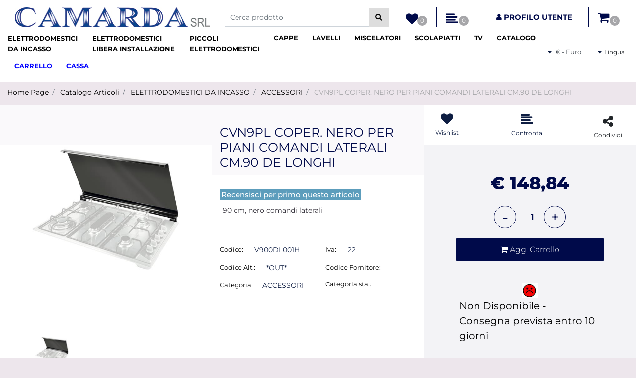

--- FILE ---
content_type: text/html; charset=utf-8
request_url: https://www.camardasrl.it/it/cvn9pl-coper-nero-per-piani-comandi-laterali-cm90-de-longhi
body_size: 33479
content:
<!DOCTYPE html>
<html lang="it">
	<head>
		<meta charset="UTF-8">
		<meta name="viewport" content="width=device-width, initial-scale=1, shrink-to-fit=no">
		<meta http-equiv="X-UA-Compatible" content="IE=edge" />
		<link rel="canonical" href="https://www.camardasrl.it/it/cvn9pl-coper-nero-per-piani-comandi-laterali-cm90-de-longhi" />
<meta name="keywords" content="CVN9PL COPER. NERO PER PIANI COMANDI LATERALI CM.90 DE LONGHI" />
<meta name="description" content="CVN9PL COPER. NERO PER PIANI COMANDI LATERALI CM.90 DE LONGHI" />
		<meta name="generator" content="Passweb - Il Cms di Passepartout - https://www.passepartout.net/software/passweb" />
		<title>CVN9PL COPER. NERO PER PIANI COMANDI LATERALI CM.90 DE LONGHI - ACCESSORI - </title>


		<link rel="stylesheet" href="/Static/2023B.67/Scripts/bootstrap-4.4.1.min.css">
		<link type="text/css" rel="stylesheet" href="/Static/2023B.67/Web/MDBPro/css/mdb.css" />
		<link rel="stylesheet" href="/Static/2023B.67/Scripts/font-awesome-4.7.0.min.css" />
		<link type="text/css" rel="stylesheet" href="/Static/2023B.67/Web/common/css/css_all-responsive.css" />


			<link type="text/css" rel="stylesheet" href="/Themes/custom/style/1/custom.css?1683648802" />
	
			
							<link href="/Themes/custom/style/1/components.css?1683648802" type="text/css" rel="stylesheet" />
						
		
		<link type="text/css" rel="stylesheet" href="/Static/2023B.67/Web/common/css/wizard-theme-responsive/jquery-1.13.3-ui.min.css" />
		<link type="text/css" rel="stylesheet" href="/Static/2023B.67/Web/common/css/jquery.mmenu.all.css" />


<style type="text/css">/************************************//*********REGOLE GENERALI************//************************************/.d-flex>* {max-width:100%;}.d-inline-flex>* {max-width:100%;}input[type="text"],input[type="submit"],input[type="password"],textarea,button,select {  -webkit-appearance: none !important;  -moz-appearance: none !important;  -ms-appearance: none !important;  -o-appearance: none !important;  appearance: none !important;  box-sizing:border-box !important;}body a, body input, .pulsanteTestata i, .pulsanteMegaMenu,.pulsanteTestata .pw-collapse-button,.pulsanteMegaMenu .pw-collapse-button span, a.addtowishlist, a.addtocomparator,a.ecQuickViewComp-Button, .bannerInfo, .pulsanteLogin, .pulsanteLogin i{  -webkit-transition: all 0.5s ease;  -moz-transition: all 0.5s ease;  -o-transition: all 0.5s ease;  transition: all 0.5s ease;}h1,h2,h3,h4,h5,h6 {margin:0px;}a:hover {text-decoration:none !important;}.form-control:focus { border-color: transparent;box-shadow:0 0 0;}.list-group-item {background-color:transparent;}.icoColorata {color:#000A4A;}.wizard .testataSticky {position:relative !important;}.stickyContent.pw-sticky {  z-index: 200;  max-width: 100%;  padding-top: 10px;  padding-bottom: 10px;}.sticky-placeholder {height:70px !important;}.testataSticky.pw-sticky {border-bottom:1px solid #000A4A;}.testataSticky.pw-sticky .pulsanteMegaMenu {margin-top:0px !important;}.testataSticky.pw-sticky .logoAzienda img {max-height:50px !important;}.rating_content img, .container_rating img {width:24px;height:24px;}/*ELEMENTI DI TESTATA - MENU NAVIGAZIONE*/#r_oc_menu_4 li.list-group-item {border:0px !important;}#r_oc_menu_4 .mm-listview>li:not(.mm-divider):after {border:0px !important;}#r_oc_menu_4 .mm-listview .mm-next:before {border:0px !important;}#r_oc_menu_4 .mm-menu .mm-listview>li .mm-next:after {border-color:#000A4A !important;}#r_oc_menu_4.mm-columns .mm-panels>.mm-columns-1 {background-color:#f1f1f1 !important;}#r_oc_menu_4.mm-columns .mm-panels>.mm-columns-2 {background-color:#e8e8e8 !important;}.mm-clear:before,.mm-close:before {right: 12px !important;}.mm-clear:after, .mm-clear:before, .mm-close:after, .mm-close:before {  width: 10px !important;height: 10px !important;}.mm-menu .mm-btn:after, .mm-menu .mm-btn:before,.mm-menu .mm-listview>li .mm-next:after{border-color:#000A4A !important;}/*ELEMENTI DI TESTATA - PULSANTI*/.pulsanteTestata:hover .pw-collapse-button {color:#5C9DBC !important;}.pulsanteRicerca.pw-collapsed .pw-collapse-button {  background-color:#fff !important;  border:1px solid #f6f6f6;  border-bottom:2px solid #fff;}.pulsanteRicerca.pw-collapsed .pw-collapse-button i {color:#5C9DBC;}.ricercaTestuale  .form-group {margin-bottom:0px;width:100%;}.chiudiRicerca {cursor:pointer;}.pulsanteMegaMenu:hover .pw-collapse-button span {color:#5C9DBC !important;}.userbarComp .form-group {margin-bottom:0px;}/*ELEMENTI DI TESTATA - CARRELLINO MINI WISH COMPARATORE*/.ecMinicartComp .card-body, .ecMiniwishlistComp .card-body, .ecMinicomparatorComp .card-body {padding:0px !important; margin-right:0px !important;}.ecMinicartComp-gotoCart i, .ecMiniwishlistComp-gotoCart i {font-size:25px;}.carrellinoCompleto .cartTestata, .comparatoreCompleto .comparatoreTestata,.wishlistCompleta .wishTestata {  -webkit-transition: all,0.3s,ease-in-out;  -o-transition: all,0.3s,ease-in-out;  transition: all,0.3s,ease-in-out;  margin-left:5px;}.carrellinoCompleto .ecMinicartComp-gotoCart:hover .cartTestata,.comparatoreCompleto .ecMinicomparatorComp-gotoCart:hover .comparatoreTestata, .wishlistCompleta .ecMiniwishlistComp-gotoCart:hover .wishTestata {margin-left:10px;}.carrellinoCompleto .ecMinicartComp-gotoCart:hover, .comparatoreCompleto .ecMinicomparatorComp-gotoCart:hover, .wishlistCompleta .ecMiniwishlistComp-gotoCart:hover {background-color: #008ea0 !important;}.pulsanteLinkOrdine i {  -webkit-transition: all,0.3s,ease-in-out;  -o-transition: all,0.3s,ease-in-out;  transition: all,0.3s,ease-in-out;}.pulsanteLinkOrdine {  -webkit-transition: all,0.3s,ease-in-out;  -o-transition: all,0.3s,ease-in-out;  transition: all,0.3s,ease-in-out;}.pulsanteLinkOrdine:hover {background-color: #5C9DBC !important;}.pulsanteLinkOrdine:hover i {margin-right:10px;}/*TITOLI SEZIONI*/.titoloSezione {padding-top:10px;padding-bottom:10px;}.carousel-title {  background-color: #000A4A;  height: 1px;  text-align: center;  position: relative;  margin: 20px 0;}.carousel-title span:nth-child(1) {  position: relative;  top: -12px;  background-color: #ede6ec;  padding: 5px 30px;  text-transform: uppercase;  font-size: 18px;}.carousel-title span:nth-child(2) {  font-size: 13px;  position: absolute;  top: -18px;  right: 0;}.carousel-title span:nth-child(2):hover {color:#5C9DBC;}.titoloSezioneH1{  background-color: #000A4A;  height: 1px;  text-align: center;  position: relative;  margin: 0 auto 20px;}.titoloSezioneH1 h1 {  display:inline-block;   margin-bottom: 17px;  position: relative;  top: -22px;  padding: 5px 30px;  font-weight: 400;  font-size: 25px;  color:#000A4A;}/*CHI SIAMO*/.wrapperConuter, .iconaScelta {    font-size: 60px;    width: 200px;    margin: 0px auto;    color: #fff;    background-color: #5C9DBC;    height: 200px;    line-height: 200px;    border-radius: 50%;}.testoCounter {    margin-top: 20px;    display: block;    font-size: 35px;}.iconaScelta {color:#5C9DBC; background-color: #fff;font-size:80px;}.iconaUser {background-color: #ede6ec;}/*ELEMENTI ECOMMERCE*/.aggCarrelloCentrato .row-quantity > div {  display: -webkit-box!important;  display: -ms-flexbox!important;  display: flex!important;  flex-wrap:wrap;  }/*DETTAGLI NEGOZIO*/.sliderNegozio .slick-prev, .sliderNegozio .slick-next {    bottom: 80px !important;    top: auto !important;}@media (max-width: 767px) {.sliderNegozio .sliderComp-thumb {display: none;}}/************************************//***********CORPO PAGINA*************//************************************//*HOME - BANNER*/.pulsanteAcquista {  display: inline-block;  color: #000A4A;  background-color: #fff;  padding: 10px 20px;}/*CATALOGO ARTICOLI*/.tabsCatalogo .nav-tabs {  width: calc(100% - 20px) !important;   margin-left: 10px;}.labelAggiungiWishlist, .labelAggiungiComparatore, .labelQV, .labelCondividi {  font-size:12px;  display:inline-block;  float: left;  width: 100%;}a.ecQuickViewComp-Button:hover, .pulsanteCondividi .pw-collapse-button:hover{color:#5C9DBC !important;}/*PANNELLO RICERCA ARTICOLI*/.pannelloRicerca .formControl {margin-right:0px !important;}.ui-slider-horizontal {background-color:#fff !important;}/*SCHEDA PRODOTTO - CAMPIONARIO*/.campionario .ecFieldaddtocartCompSizeExtend-quantity > div {    -ms-flex: 0 0 100%;    flex: 0 0 25%;    max-width: 25%;    text-align:center;}.campionario .ecFieldaddtocartComp input {  float: left;  width: 30px;  display: inline-block;}/*SCHEDA PRODOTTO - CONFIGURATORE*/.configuratore > div {  display: -webkit-box!important;    display: -ms-flexbox!important;    display: flex!important;    width: 100%;}.configuratore > div > .row {width:50%;}label.dd-selected-text {margin-bottom:0px;}.configurator_control .dd-select {background-color:#fff !important;}.configuratorTable {border-collapse:unset;}/*CARRELLO*/.ecCartCustomComp-cartTableRow > div:not(.ecCartCustomComp-autocomplete) {padding:15px !important;}.ecCartCustomComp-cartTableRow.noeditable {padding-top: 0px !important;padding-bottom: 0px !important;}.ecCartCustomComp-cartTableRow.noeditable > div {padding:0px !important;}.ecCartCustomComp-cartTableRow.noeditable .ecCartCustomComp-cartButtonCol {display:none;}.ecCartCustomComp-cartTableRow.noeditable.costproduct .nascondiInfoArticolo {display:none !important;}/*CARRELLO - SELEZIONE REGALO*/.ecGiftselectionComp-cells div:nth-child(2) {    -ms-flex: 0 0 100%;    flex: 0 0 100%;    max-width: 100%;}.ecGiftselectionComp-cells ul.slick-dots {display:none !important;}.selezioneRegalo .slick-dotted.slick-slider {margin-bottom: 0 !important;}/*CHECKOUT*/.ecCheckoutCustomComp-totalarticles {    -ms-flex: 0 0 40%;    flex: 0 0 40%;    max-width: 40%;    margin-left: auto;    border-top: 1px solid;    padding-top: 10px;}.ecCheckoutCustomComp-checkoutTableRow > div {padding:15px !important;}/*ORDINI*/.ecOrdersComp .row div:first-child {padding-right:0px;z-index:50;}.ecOrdersComp .row div:last-child {padding-left:0px;}.showMoreResponsiveContainer a {  display:inline-block;  width:100%;  padding-top:8px;  padding-bottom:8px;  background-color:#000A4A;  color:#fff;}/*WISHLIST*/.ecWishlistCustomComp-wishlistDetailTableRow > div {padding:15px !important;}/*REGISTRAZIONE - INDIRIZZO SECONDARIO*/.indirizzo-secondario {display:none;}.show {display:block !important;}/*PROFILO UTENTE*/.tabProfilo li.nav-item:first-child {margin-left:auto;}.tabProfilo li.nav-item:last-child {margin-right:auto;}.tabProfilo li.nav-item:last-child a {border-right:0px !important;}.addresses-panel .card-body, .addresses-panel li.list-group-item {padding-left:0px;}.useraddressbookComp .address span {font-size:18px;}.useraddressbookComp .address a {font-size: 18px;}.useraddressbookComp .address a:hover {color:#e76000;border-color:#e76000;}#address-add-submit, #address-edit-submit {width:48% !important;margin-right:2%;}#address-cancel-submit {width:48% !important;margin-left:2%;}/*ORDINI*/.ecOrdersComp .content {padding-left:10px;}.ecRmaCustomComp-rmaTableRow > div {padding:15px !important;}.ecRmaCustomComp-section.number5 .title {display:none;}/*CMS*/.keepreading a:hover {background-color:#5C9DBC !important;}.cmsTimeperiodsmenuComp a:hover {color:#5C9DBC !important;}.cmstablecalendar td, .cmstablecalendar th {    border: 1px solid #000A4A !important;}/*Risultati Ricerca*/a.full_uri:hover {color:#5C9DBC;}/*PULSANTI OPZIONE*//*Freccia Torna su*/.pulsanteOpzioni{  display: none;  position: fixed;  right: 30px;  width: 50px;  height: 50px;  z-index: 100;  text-decoration: none;  background-color: #e76000;  line-height: 45px;  text-align: center;  font-size: 30px;  border-radius: 50%;}.arrowUp {bottom: 75px;}.pulsanteOpzioni a {color:#fff;}.pulsanteOpzioni:hover {background-color:#5C9DBC !important;}/**********************************//*************PIEDE**************//******************************/.mcSubscriptionComp-formfields  {width:100%;}.icoServizi > i{    background-color: #ede6ec;    font-size: 25px;    width: 50px;    height: 50px;    line-height: 50px;    border-radius: 50%;}.icoServizi.icoServiziTestata > i {background-color: #fff !important;}/**********************************//******** MEDIA QUERY ***********//******************************//* REGOLE VALIDE PER  RISOLUZIONI >= 576px */@media (min-width: 576px) {  }/* REGOLE VALIDE PER  RISOLUZIONI >= 768px */@media (min-width: 768px) { .bs-container {max-width: 768px;}}/* REGOLE VALIDE PER  RISOLUZIONI >= 992px */@media (min-width: 992px) {  .bs-container { max-width: 1024px;}  .colonnaPulsanti {-ms-flex-pack: end!important;justify-content: flex-end!important;}  .wrapperFiltri .pw-collapse-target {display:block;opacity:1;}  .wrapperFiltri .pw-collapse-button {display:none;}}/* REGOLE VALIDE PER  RISOLUZIONI >= 1200px */@media (min-width: 1200px) {.bs-container {max-width: 1140px;}.testataSticky.pw-sticky .nomeAzienda {display:block !important;}/*SCHEDA PRODOTTO*/.ecProductComp .aggCarrelloCC {display:none;}.ecProductComp .aggCarrelloProdotto {display:block;}.ecProductComp.structureproduct .aggCarrelloCC, .ecProductComp.boxproduct .aggCarrelloCC{display:block;}.ecProductComp.structureproduct .aggCarrelloProdotto,.ecProductComp.boxproduct .aggCarrelloProdotto {display:none;}}/* REGOLE VALIDE PER  RISOLUZIONI >= 1500px */@media (min-width: 1500px) {.bs-container {max-width: 1440px;}}/* REGOLE VALIDE PER  RISOLUZIONI >= 1700px */@media (min-width: 1700px) {.bs-container {max-width: 1600px;}}/* REGOLE VALIDE PER  RISOLUZIONI < 1200px */@media (max-width: 1199px) {   /*CARRELLO*/  .ecCartCustomComp-col-items, .ecCartCustomComp-col-totals {  -ms-flex: 0 0 100%;  flex: 0 0 100%;  max-width: 100%;  }  /*SCHEDA PRODOTTO*/  .aggCarrelloSchedaSmall {      position: fixed;  bottom: 0;  z-index: 500;  left: 0;  width: 100% !important;  background-color: #000A4A;  padding: 10px;  margin:0px !important;  }  .aggCarrelloSchedaSmall .addtocart {box-shadow:none !important;padding-left:0px !important;padding-right:0px !important;}  .aggCarrelloSchedaSmall .addtocart:hover {background-color: #000A4A !important;}    .aggCarrelloSchedaSmall input.qtyminus, .aggCarrelloSchedaSmall input.qtyplus {color:#fff !important;}  .aggCarrelloSchedaSmall .ecFieldaddtocartCompSizeMinimal-labelsize {color:#fff !important;}  .aggCarrelloSchedaSmall .ecFieldaddtocartCompSizeMinimal-quantity {  border-top: 1px solid #fff;  padding-top: 5px;  margin-top:5px !important;  }}/* REGOLE VALIDE PER  RISOLUZIONI <= 1024px */@media (max-width: 1024px) { /*DISABILITA AUTOZOOM IN IOS*/input[type="color"],input[type="date"],input[type="datetime"],input[type="datetime-local"],input[type="email"],input[type="month"],input[type="number"],input[type="password"],input[type="search"],input[type="tel"],input[type="text"],input[type="time"],input[type="url"],input[type="week"],select, select:focus,textarea {font-size: 16px !important;}/*ELEMENTI TESTATA*/.wrapperPulsantiTestata {width:60% !important;}.menuCategoriaTestata a {font-size: 13px !important;}/*CATALOGO ARTICOLI*/.grigliaCatalogo {padding-left:15px !important;padding-right:15px !important;}/*.ecCatalogComp-sort label, .ecCatalogComp-pageelement label,.ecCatalogComp span.labelAggiungiCarrello{display:none;}*/.ecCatalogComp-sort label, .ecCatalogComp-pageelement label{display:none;}.catalogoFull .ecCatalogComp-pagingsort {display:none;}.ecCatalogComp-pageelement {margin-right:0px !important;}}/* REGOLE VALIDE PER  RISOLUZIONI <= 992x */@media (max-width: 992px) {   /*TESTATA*/    .pulsanteTestata i {font-size:21px !important;}  .contenitoreCartTestata {  width: auto !important;  margin-right: 10px !important;  margin-left: 5px!important;  }  .cartTestata .pw-collapse-target {width:100% !important;right: 0 !important;margin: 0 !important;}  /*SCHEDA PRODOTTO*/    .configuratore > div {flex-direction: column !important;}  .configuratore > div > .row {width:100% !important;padding-left:2%;}    /*CATALOGO ARTICOLI*/  .ecCatalogComp-sort {margin-right:0px !important;}  .scontoProdotto .labelprice {display:none !important;}  .scontoProdotto .discount {  width: 60px !important;  height: 60px !important;  line-height: 60px !important;  font-size: 20px !important;  }    /*CARRELLO*/  .ecCartCustomComp-section.number3, .ecCartCustomComp-section.number4 {display:none;}  /*WISHLIST*/  .ecWishlistCustomComp-section.number3  {display:none;}  /*RESO MERCE*/  .ecRmaCustomComp-section.number3, .ecRmaCustomComp-section.number4 {display:none;}  .ecRmaCustomComp-section .title {display:none;}  .ecRmaCustomComp-rmaTotal {width:100% !important;}    }/* REGOLE VALIDE PER  RISOLUZIONI COMPRESE TRA 769 px e 1440px*/@media (min-width:769px) and (max-width: 1440px) {  /*CATALOGO ARTICOLI*/  .catalogo2Colonne .ecCatalogComp-cell {  -ms-flex: 0 0 33.3333%;  flex: 0 0 33.3333%;  max-width: 33.3333%;  }  .imgArtiCatGri img {max-height:120px !important;}  .wrapperImgArtCatGri {height:220px !important;}}/* REGOLE VALIDE PER  RISOLUZIONI <= 768px */@media (max-width: 768px) {  /*MENU NAVIGAZIONE*/  #r_oc_menu_4 {max-width:340px !important;}  #r_oc_menu_4.mm-columns .mm-panels>.mm-columns-1 {  -webkit-transform: translate(0,0);  -ms-transform: translate(0,0);  transform: translate(0,0);  -webkit-transform: translate3d(0,0,0);  transform: translate3d(0,0,0);  width:100% !important;  }  #r_oc_menu_4.mm-columns .mm-panels>.mm-columns-2 {  -webkit-transform: translate(0,0);  -ms-transform: translate(0%,0);  transform: translate(0,0);  -webkit-transform: translate3d(0,0,0);  transform: translate3d(0,0,0);  width:100% !important;  }  #r_oc_menu_4.mm-columns .mm-panels>.mm-columns-1 {background-color:#fff !important;}  #r_oc_menu_4.mm-columns .mm-panels>.mm-columns-2 {background-color:#fff !important;}    .wrapperSubtotale {border-left:0px !important; background-color: #f6f6f6;border-radius: 3px;}    /*CATALOGO*/  .filtriOc {bottom: 100px; !important}  .ecCatalogComp-sort label {display:none;}    /*SCHEDA PRODOTTO*/    .imgProdotto .carousel-control-prev, .imgProdotto .carousel-control-next {  border-radius:5px !important;bottom:0 !important;width:35px !important;height:35px !important;  }  .imgProdotto .carousel-control-prev > i, .imgProdotto .carousel-control-next > i {  line-height: 35px !important;font-size: 20px !important;  }    /*CARRELLO*/    .ecCartCustomComp-cartButtonCol-container {height:auto !important;}  .ecCartCustomComp-cartButtonCol-container .addwishlistcartitem,   .ecCartCustomComp-cartButtonCol-container .removecartitem {  border: 1px solid;  width:98%;  }  .ecCartCustomComp-cartButtonCol-container .addwishlistcartitem {margin-right:2%;}  .ecCartCustomComp-cartButtonCol-container .removecartitem {margin-left:2%;}    /*ORDINE*/  .ecCheckoutCustomComp-checkoutFooterSubtotal, .ecCheckoutCustomComp-checkoutFooterCosts, .ecCheckoutCustomComp-checkoutFooterShipping,  .ecCheckoutCustomComp-checkoutFooterBank, .ecCheckoutCustomComp-checkoutFooterStamp, .ecCheckoutCustomComp-checkoutFooterTax,  .ecCheckoutCustomComp-checkoutFooterRebateDiscount, .ecCheckoutCustomComp-checkoutFooterRebate, .ecCheckoutCustomComp-checkoutFooterEnasarco,  .ecCheckoutCustomComp-checkoutFooterTotal  {width:100% !important;}    .ecCheckoutCustomComp-totalarticles {  -ms-flex: 0 0 100%;  flex: 0 0 100%;  max-width: 100%;  }    /*WISHLIST*/    .ecWishlistCustomComp-cartButtonCol-container {height:auto !important;}  .ecWishlistCustomComp-cartButtonCol-container .addwishlistitem,   .ecWishlistCustomComp-cartButtonCol-container .removewishlistitem {  border: 1px solid;  width:98%;  margin-bottom:15px;  margin-top:15px;  }  .ecWishlistCustomComp-cartButtonCol-container .addwishlistitem {margin-right:2%;}  .ecWishlistCustomComp-cartButtonCol-container .removewishlistitem {margin-left:2%;}    /*PIEDE*/    .centrato-md-down {text-align:center !important;margin-bottom:10px !important;}  .iscrizioneNewsletter .mcSubscriptionComp-form {  -ms-flex-direction: column!important;  flex-direction: column!important;  }    .iscrizioneNewsletter .formfield_field input[type=text] {border-right:0px solid #b3b3b3 !important;}  .iscrizioneNewsletter .formfield_button input {width:100% !important;}  .arrowUp {bottom:15px !important;right:10px !important;width:40px;height:40px;line-height:35px;}    .colonnaOpzioni {  border: 0px !important;  margin-bottom: 15px;  }  .inEvidenza {padding-left:0px !important;padding-right:0px !important;}}/* REGOLE VALIDE PER  RISOLUZIONI < 768px */@media (max-width: 767px) {  /*TESTATA*/  .colonnaLogo{padding-left: 10px !important;}  .colonnaPulsanti{padding: 0px 10px !important;}  .pulsanteRicerca {padding-left: 0 !important;margin-left: auto !important;}  .logoAzienda {max-width:45% !important;}  .servizio {     display: -webkit-box!important;  display: -ms-flexbox!important;  display: flex!important;  }  .icoServizi {width:auto !important;}  .testoServizio {display:none;}  .titoloServizio {text-align:left !important;border-bottom:1px solid #000A4A;}  .titoloServizio h3 {font-size:14px !important;}    /*TITOLO SEZIONI*/  .carousel-title span:nth-child(1) {top: -26px;line-height: 27px;background-color: transparent;}  .carousel-title span:nth-child(2) {top: 15px;width: 100%;}    /*HOME PAGE*/  .colonnaApp {padding:0px !important;}    /*SCHEDA PRODOTTO*/  .pulsantiExtraProdotto {-ms-flex-direction: column!important;flex-direction: column!important;}  .pulsantiExtraProdotto .ecFieldaddtocartComp  {margin-bottom:20px;}  .pulsantiExtraProdotto .ecFieldaddtowishlistComp {margin-left:auto !important;}  .pulsantiExtraProdotto .ecFieldaddtocomparatorComp  {margin-right:auto !important;}  .infoPagamenti, .infoSpedizioni {text-align:center !important;}  .infoPagamenti {margin-bottom:15px;}    /*CARRELLO*/  .articoliDaFile form {flex-direction:column;}  .articoliDaFile .form-control-file {width:100%;}  .articoliDaFile .formfield_button {margin-top:0px !important;margin-bottom:10px !important;}  .articoliDaFile input[type=submit] {margin:0px !important;width:100%;}  .contenitoreIntestazione, .wrapperIntestazione {padding-left:0px !important;padding-right:0px !important;}  .wrapperIntestazione {flex-direction:column;text-align:center;padding-top:0px !important;}  .wrapperIntestazione .titoloIntestazione {  color: #000A4A !important;  font-size: 16px !important;  background-color: #fff;  width: 100%;  line-height: 50px;  margin-bottom: 20px;  border-bottom: 1px solid #ccc;  border-top: 1px solid #ccc;  }    .wrapperIntestazione .assistenzaClienti {margin-bottom: 10px;width: 90%;}  .ecCartCustomComp, .ecCartCustomComp-col-items {padding-left:0px !important;padding-right:0px !important;}  .ecCartCustomComp-cartTableRow  {  box-shadow:none !important;  border-bottom: 1px solid #ccc !important;  border-top: 1px solid #ccc !important;  }   .ecCartCustomComp-cartAction, .ecCartCustomComp-cartButton {flex-direction:column;}  .ecCartCustomComp-cartAction > div, .ecCartCustomComp-cartButton > div,  .ecCartCustomComp-cartAction > div a, .ecCartCustomComp-cartButton > div a   {width:100% !important;}  .ecCartCustomComp-cartAction, .ecCartCustomComp-cartButton {width: 90%;margin-left: 5%;}  .ecCartCustomComp-checkoutLink, .ecCheckoutCustomComp-checkoutFooter {  position: fixed;  z-index: 900;  bottom: 0;  width: 100% !important;  left: 0;  }  .ecCartCustomComp-checkoutLink a, .ecCheckoutCustomComp-checkoutFooter a   {font-size: 18px !important;line-height: 50px;}      /*ORDINE E REGISTRAZIONE*/  .wrapperOrdine, .ecCheckoutCustomComp, .ecCheckoutCustomComp .section   {padding-left:0px !important;padding-right:0px !important;}  .ecCheckoutCustomComp div[class*="col-"] {margin-bottom:0px !important;}  .ecCheckoutCustomComp {border:0px !important;border-bottom:1px solid #ced4da !important;}  .ecCheckoutCustomComp .card-body {padding:0px !important;margin-bottom:0px !important;}  .ecCheckoutCustomComp-accordion, .ecCheckoutCustomComp-order {margin:0 !important;}  .ecCheckoutCustomComp-accordion > div {padding:0 !important; margin-bottom:0px !important;}  .ecCheckoutCustomComp .tableExternalRef label {  line-height: 20px !important;  background-color: transparent !important;  width: 100% !important;  }  .ecCheckoutCustomComp .tableExternalRef input {  border-left:1px solid #ced4da !important;  border-right:1px solid #ced4da !important;  }  ul.ecCheckoutCustomComp-itemsShipping {margin-bottom:0px !important;}  .ecCheckoutCustomComp-linkconfirmckeckout {  position: fixed;  z-index: 900;  bottom: 0;  width: 100% !important;  left: 0;  }  .ecCheckoutCustomComp-precheckouttotal {  margin-top:20px;  padding-top:20px;  border-top:1px solid #ced4da;  padding-left:10px !important;padding-right:10px !important;   }  .ecCheckoutCustomComp-linkconfirmckeckout a {margin-bottom: 0 !important;line-height: 50px;}    .gridUserInfo .ColumnComp {padding:0px !important;min-height:0px !important;}  .userregistrationComp .textfieldComp-field label, .userregistrationComp .selectfieldComp-field label,  /*.userregistrationComp .passwordfieldComp-field label*/  {display:none !important;}  .userregistrationComp .form-group {margin-bottom:0px !important;}  .userregistrationComp input[type="text"], .userregistrationComp input[type="email"], .userregistrationComp select,  .ecCheckoutCustomComp textarea, .ecCheckoutCustomComp input[type="text"], .ecCheckoutCustomComp input[type="email"],  .userregistrationComp input[type="password"]{  border-top: 0px !important;  border-left: 0px !important;  border-right: 0px !important;  }  .gridUserInfo {padding-top:0px !important;padding-bottom:0px !important;margin-bottom:0px !important;}  .userregistrationComp .textfieldComp-error {padding-left:20px;}  .intestazioneSezioniForm, .ecCheckoutCustomComp-accordion .card-body .title {  border-bottom: 1px solid #ced4da !important;  background-color: #ede6ec;  line-height: 50px;  padding-left: 20px !important;  font-weight: bold !important;  padding-bottom:0px !important;  margin-bottom: 0px !important;  font-size:18px !important;  font-variant:none !important;  }  .accounttype {border-bottom: 1px solid #ced4da !important;margin-bottom:0px !important;}    .userregistrationComp {border-top:1px solid #ced4da !important;}  .wrapperRegistrazione, .userregistrationComp {padding:0px !important;}  .userregistrationComp .filefieldComp label {  padding-bottom: 5px;  padding-top: 5px;  padding-right: 15px;  font-size: 12px !important;  color: #000;  width: 100%;  text-align: right;  font-size:12px;  }  .userregistrationComp .filecontrol {border-left: 0px;border-right: 0px;}  .userregistrationComp .checkIndirizzoSecondario {border-bottom:1px solid #ced4da !important;}  .colPrivacySito, .colPrivacy2, .colNewsletter {margin-bottom:0px !important;}  .wrapperPrivacySito, .wrapperPrivacy3 {  background-color: #fff !important;  border-top: 1px solid #ced4da;  border-bottom: 1px solid #ced4da;  }  .userregistrationComp .formfield_button {  position: fixed;  bottom: 0;  z-index: 500;  width: 100%;  margin: 0px;  }  .userregistrationComp .captchafieldComp {padding-bottom: 20px;border-bottom:1px solid #ced4da;}  .userregistrationComp .formfield_button input[type="submit"] {  margin-bottom: 0 !important;  font-size: 18px !important;  line-height: 50px;  }    /*PROFILO*/  .userprofileComp  {  padding:0px !important;  margin-top:0px !important;  border-top:0px !important;  margin-bottom:100px !important;  }  .userprofileComp .textfieldComp-field label, .userprofileComp .selectfieldComp-field label,  .userprofileComp .passwordfieldComp-field label, .userprofileComp .filefieldComp-field label  {width: 100%;font-size: 11px !important;color: #000;padding-right: 15px;text-align:right;}  .userprofileComp .filefieldComp-field label, .userprofileComp .passwordfieldComp-field label  {text-align:right;}  .userprofileComp .form-group {margin-bottom:0px !important;}  .userprofileComp input[type="text"], .userprofileComp select,  .userprofileComp textarea, .userprofileComp input[type="text"],  .userprofileComp input[type="password"], .userprofileComp input[type="email"]  { border-top: 0px !important;  border-left: 0px !important;  border-right: 0px !important;  }  .userprofileComp .filecontrol {border-left: 0px !important;border-right: 0px!important;border-top: 0px!important;}  .userprofileComp .formfield_button {  position: fixed;  bottom: 0;  z-index: 500;  width: 100%;  margin: 0px;  }  .userprofileComp .formfield_button input[type="submit"] {  margin-bottom: 0 !important;  font-size: 18px !important;  line-height: 50px;  }    /*RUBRICA INDIRIZZI*/  .addresses-panel .card-body {padding:0px;}  .addresses-panel .address-add {  width: 90% !important;  display: inline-block;  text-align: center;margin-left: 5%;  margin-bottom:20px;  }  .addresses-panel .list-group-item {padding:0px !important;}  .addresses-panel .address {  width: 100% !important;  box-shadow: none !important;  border-top: 1px solid #dcdcdc;  border-bottom: 1px solid #dcdcdc !important;  }  .address-legend {  border-bottom: 1px solid #ced4da !important;  background-color: #f6f6f6;  line-height: 50px;  padding-left: 20px !important;  font-weight: bold !important;  padding-bottom:0px !important;  margin-bottom: 0px !important;  font-size:18px !important;  font-variant:none !important;  }    .useraddressbookComp  .edit-panel {  padding: 0px !important;  padding-top: 0px !important;  box-shadow: none !important;  border-left: 0px !important;  min-height: 0px !important;  }    .useraddressbookComp .edit-form label  {  width: 100%;  font-size: 11px !important;  color: #000;  padding-right: 15px;  text-align:right;  }    .useraddressbookComp .edit-form .form-group {margin-bottom:0px !important;}  .useraddressbookComp .edit-form input[type="text"],   .useraddressbookComp .edit-form select  { border-top: 0px !important;  border-left: 0px !important;  border-right: 0px !important;  }  #address-edit-submit, #address-add-submit, #address-cancel-submit {margin-bottom:20px;}    /*WISHLIST*/  .wishlistComp-main > div:nth-child(1), .wishlistComp-main > div:nth-child(2) {  padding-left: 0px !important;  padding-right: 0px !important;  }  .ecWishlistCustomComp-wishlistDetailHead .title {padding-left:20px;}  .ecWishlistCustomComp-wishlistDetailTableRow {  box-shadow:none !important;  border-top:1px solid #dcdcdc !important;  border-bottom:1px solid #dcdcdc !important;  }    .ecWishlistCustomComp-wishlistDetailAction {flex-direction:column;}  .ecWishlistCustomComp-wishlistDetailAction > div, .backwishlist {width: 90%;margin-left: 5%;}  .ecWishlistCustomComp-wishlistCart a, .ecWishlistCustomComp-wishlistUpdate a,  .ecWishlistCustomComp-wishlistEmpty a  {width:100% !important;margin-bottom:15px;line-height:35px;}  .ecWishlistCustomComp-cart {  padding-left: 10px !important;  padding-right: 10px !important;  box-shadow:none !important;  }  .ecWishlistCustomComp-wishlistTable {  box-shadow:none !important;  border-bottom:1px solid #dcdcdc !important;  }    /*ORDINI*/  .wrapperOrdini {padding-left:0px !important;padding-right:0px !important;}  .ecOrdersComp > .row {margin:0px !important;}  .ecOrdersComp-orders {margin-bottom:0px !important;border-bottom:10px !important;}  .ecOrdersComp-orderTableRow:nth-child(even){background-color:#fff !important;}  .ecOrdersComp-orders {  background-color:transparent !important;  padding-left:0px !important;  border-left:0px !important;  border-top:0px !important;  }  .ecOrdersComp-orderTableRow {  background-color: #fff !important;  padding-left:10px !important;  padding-right:10px !important;  margin-bottom:10px !important;  border-top:1px solid #dddddd;border-bottom:1px solid #dddddd;  }  .ecOrdersComp-orderTableRow .title, .ecOrdersComp-orderTableRow .content {  border:0px !important;   margin-right:8px;  float:left;  }  .ecOrdersComp-orderViewCol .title {display:none;}  .ecOrdersComp-orderViewCol .content {  width: 100%;  text-align: right;  margin:0px !important;  padding:0px !important;  }  .ecOrdersComp-orderViewCol .content i {padding:8px;border:1px solid;border-radius:4px;}  .legendaOrdini {text-align:center !important;}  .ecOrdersComp .row div:not(.ecOrdersComp-orderTableRow ):last-child,   .ecOrdersComp .row div:not(.ecOrdersComp-orderTableRow ):first-child {  padding-left:0px !important;  padding-right:0px !important;  }    /*RESO MERCE*/  .wrapperReso {padding:0px !important;}  .ecRmaCustomComp {border-top: 1px solid #dcdcdc !important;border-bottom: 1px solid #dcdcdc !important;}  .ecRmaCustomComp-rmaFooter {  position: fixed;  bottom: 0;  z-index: 500;  width: 100%;  margin: 0px;  left: 0;  margin-bottom: 0px !important;  }  .ecRmaCustomComp-rmaFooter a {  font-size: 18px !important;  padding-bottom: 5px !important;  padding-top: 5px !important;  line-height: 50px;  }    /*COMPARATORE*/  .wrapperComparatore, .ecAcomparatorComp {padding:0px !important;}  .ecAcomparatorComp {border-top:1px solid #dcdcdc !important;}  .ecAcomparatorComp-comparatorTable > thead > tr > th {min-width:200px !important;}  .ecAcomparatorComp .labelAggiungiCarrello {display:none;}    /*BLOG*/  .infoPost {  -ms-flex-direction: column!important;  flex-direction: column!important;  }    .colonnaArchivio {padding:5px !important;}  .cmsNewsarchiveComp-row > div {  box-shadow:none !important;  padding-bottom: 10px !important;  padding-top: 10px !important;  }  .grigliaNews {padding:0px !important;}  .colonnaImgNews {padding-right:0px !important;}  .colonnaImgNews  .cmsFieldsummaryComp  {margin-top:0px !important;padding-left:5px;}  .colonnaNews {padding-left:5px !important;padding-right:5px !important;}  .colonnaNews .cmsFieldtitleComp a {font-variant: none !important;font-size: 15px !important;padding: 0 !important;}}/* REGOLE VALIDE PER  RISOLUZIONI < 576px */@media (max-width: 576px) {  /*HOME PAGE*/  .slide1 {background-image: url(/Resources/TechShop/TimeToShop/image/slide1-small.jpg) !important;}  .slide2 {background-image: url(/Resources/TechShop/TimeToShop/image/slide2-small.jpg) !important;}  .slide3 {background-image: url(/Resources/TechShop/TimeToShop/image/slide3-small.jpg) !important;}  .slide4 {background-image: url(/Resources/TechShop/TimeToShop/image/slide4-small.jpg) !important;}}/**********************************************//********* POP UP DI AVVISO PASSWEB**********//******************************************/.wizard div.jGrowl {height: auto;background-color: transparent;}.wizard div.jGrowl div.jGrowl-notification {display:inline-block;}div.jGrowl {height: 100%;background-color: rgba(0, 0, 0, 0.4);}body>div.jGrowl.center .jGrowl-notification {margin-top:5%;border-radius: 0px;color:#000;}.jgrowlblack {  max-width: 650px !important;  padding: 20px !important;  box-sizing: border-box !important;  width: auto !important;  /*aggiunta per gestire scroll in casdo di più articoli nel popup*/  height: 436px;  overflow-y: auto;}div.message {float:left;width:100%;font-size:14px !important;}.jgrowlblack .row>[class*="col-"] {margin-bottom:10px;}.jgrowlblack .close i {    width: 30px;    height: 30px;    text-align: center;    line-height: 30px;    border-radius: 50%;    background-color: #5C9DBC;    color:#fff;}.popupAggiunta{  overflow-y: auto;  height: 350px !important;}.titoloPopUp, .prezzoPopUp {text-align: center;color:#000A4A;}.titoloPopUp {margin-top:-35px;margin-bottom:20px;}.titoloPopUp hr {width: 100px;}.prezzoPopUp {font-size:2rem;color:$$Oro$$ !important;}.titoloPopUp .labelTitolo {margin-bottom:0px;}.titoloPopUp .valoreTitolo {color:#000;}.imgPopUp {text-align:center;}.imgPopUp img {max-width:200px;}a.pulsantePopUp {  display: inline-block;  width: 100%;  float: left;  line-height: 40px;  margin-bottom: 8px;  font-size:15px;  padding: 0px 20px;  color:#fff !important;  background-color:#000A4A;  border-radius:3px;}@media (max-width:768px) {.imgPopUp img {max-width:100px!important;}.jgrowlblack {height:410px!important;}}a.pulsantePopUp i{margin-right:10px;}a.pulsantePopUp:hover {background-color:#5C9DBC !important;}/*FINE GESTIONE POP UP DI AVVISO PASSWEB*/.testataSticky button:hover span{color: #5C9DBC !important;}.testataSticky .pw-collapsed button span{color: #5C9DBC !important;}/*sistema il check ricordami della pagina richiesta autenticazione *//*.custom-control-input {        top: 6px;    left: 1px;    z-index: 1!important;    opacity: 0!important;}*/.stile-link {font-weight: bold!important;  text-decoration: underline!important;  margin-left: 5px;  margin-right: 5px;}@media (max-width:768px) {.pulsanteOpzioni { display: none!important;}}.ecCheckoutCustomComp input[type=checkbox], .ecCheckoutCustomComp input[type=radio] {transform: scale(1.4);}.ecCheckoutCustomComp .alert.alert-info {color: #0e1d42;    background-color: #dddddd;    border-color: #dddddd;}.form-control:focus {        border-color: #ced4da;}/* pagina offerte pulsante aggiungi al carrello */@media (min-width:992px) and (max-width:1500px){.ecCatalogsearchresultsboxComp-cells a.addtocart .labelAggiungiCarrello {  display: none;}.ecCatalogsearchresultsboxComp-cells a.addtocart{padding: 0 15px;}}@media (min-width:1500px) and (max-width:1700px){.ecCatalogsearchresultsboxComp-cells a.addtocart .labelAggiungiCarrello {  font-size: 14px;}}/* pagina catalogo pulsante aggiungi al carrello */@media (min-width:768px) and (max-width:1200px){.ecCatalogComp-cells a.addtocart .labelAggiungiCarrello {  display: none;}/*.ecCatalogComp-cells a.addtocart{padding: 0 15px;}*/}@media (min-width:1200px) and (max-width:1440px){.ecCatalogComp-cells a.addtocart .labelAggiungiCarrello {  font-size: 14px;}}@media (min-width:1440px) and (max-width:1500px){.ecCatalogComp-cells a.addtocart .labelAggiungiCarrello {  display: none;}}.ecFieldfiltertreeviewComp ul li {position: relative;}.ecFieldfiltertreeviewComp ul > li > a.btn-accordion {top: 0;}.wrapperFiltri button.collapsed {background-color: #5C9DBC!important;}.wrapperFiltri.pw-collapsed button {background-color: #000A4A!important;}@media (max-width: 992px){.triangolo {right: 137px!important;}}/* doppia colonna nel catalogo */@media (max-width: 768px){.catalogo2Colonne .ecCatalogComp-cell,.catalogo2Colonne .ecCatalogsearchresultsboxComp-cell {  flex: 0 0 50%!important;    max-width: 50%!important;}.catalogo2Colonne .ecCatalogComp-cell .labelAggiungiCarrello,.catalogo2Colonne .ecCatalogsearchresultsboxComp-cell .labelAggiungiCarrello {display: none;}.catalogo2Colonne .ecCatalogComp-cell i.fa-shopping-cart,.catalogo2Colonne .ecCatalogsearchresultsboxComp-cell i.fa-shopping-cart{padding: 0 15px;}}.ecCheckoutCustomComp .alert.alert-info {display:block!important;}@media (max-width:992px) {  .boxFiltro {margin-top:-45px;}}</style>
		<link href="/Fonts/montserrat/montserrat.css" type="text/css" rel="stylesheet" />






	</head>
	<body id="page_372" data-page="372" class="  body-loading ">
		<div id="websiteContainer" >
			<div id="websiteFrame">
				<div id="columns"  >
					<div id="middleColumn" class="container  ">
							<div   id="html_1"  class="  htmlComp  container-fluid   "  >
							<script>
							  document.addEventListener('DOMContentLoaded', function () {
								
								$(document).ready(function () { 
								  
								  $("#r_oc_menu_4").mmenu({
									columns: true,
									offCanvas : {zposition : "front"},
									extensions: ["pagedim-black"],
									"navbars": [
									  {
										"position": "top",
										"content": [
										  "<a style='font-size: 20px; color: #5C9DBC;' class='fa fa-user' href='/profilo-utente'></a>",
										  "<a style='font-size: 20px; color: #5C9DBC;' class='fa fa-heart' href='/catalogo-articoli/wishlist'></a>",
										  "<a style='font-size: 20px; color: #5C9DBC;' class='fa fa-align-left' href='/comparazione-articoli'></a>"
										]
									  },
									  {
										position: "top",
										content: [ "prev", "title", "close"]
									  }
									]
								  });
								});
							  });
							</script>
							</div>
							
							
							<div   id="container_2"  class="  containerComp testataSticky container-fluid no-gutter stickyContent   "  data-sticky-top='0' data-sticky-stop=''  >
									
									<header   id="container_3"  class="  containerComp  container-fluid d-flex justify-content-start align-items-center   "  >
											
											<div id="menu_4"  class="menu-Resp pw-responsive   " > <ul   class=" hidden-lg-up  menuComp   offcanvas nav flex-column d-none   " data-menu='1' data-has-imageopenbranch='false' data-imageopenbranch='' data-has-imageclosebranch='false' data-imageclosebranch='' data-fadetime='0' data-has-openbranchonclick='false' data-openbranchonclick='0' data-keepbranchesopen='false' data-closeopenedbranch='false' data-onrequest=0 data-class-ul='nav flex-column d-none' >
											</ul>
											<div id="menu_4_r" class=" hidden-lg-up  menuComp  list-group offcanvas " data-menu='1' data-has-imageopenbranch='false' data-imageopenbranch='' data-has-imageclosebranch='false' data-imageclosebranch='' data-fadetime='0' data-has-openbranchonclick='false' data-openbranchonclick='0' data-keepbranchesopen='false' data-closeopenedbranch='false' data-onrequest=0 data-class-ul='nav flex-column d-none'>
													<div id="oc_button_4">
														<a href='#r_oc_menu_4' data-menu-button="true">
																<i class="fa fa-bars offcanvas-button" aria-hidden="true"></i>
														</a>
													</div>
												<nav id="r_oc_menu_4"  class="menu-offcanvas ">
													<ul class="list-group offcanvas">
											
											
												
														<li id="r_menu_entry_4_2"  data-entry-id="menu_entry_4_2" data-root-id="0" class="  list-group-item justify-content-between">
																		<a href="/it" target="_self"  class="list-group-item-action  "     id="ri_menu_entry_4_2">
																Home 
															</a>
														</li>
													
														<li id="r_menu_entry_4_31" data-loading="1" data-entry-id="menu_entry_4_31" data-root-id="1" class="  list-group-item justify-content-between">
																		<a href="/it/catalogo-articoli" target="_self"  class="list-group-item-action  "     id="ri_menu_entry_4_31">
																Catalogo Articoli 
															</a>
																	<ul class="list-group offcanvas accordion-target" id="r_ul_menu_entry_4_31">
																	    
																	          <li id="r_menu_entry_4_286" data-loading="1" data-entry-id="menu_entry_4_286" data-root-id="1" class=" list-group-item justify-content-between">
																	            <a href="/it/catalogo-articoli/cappe1"   class="list-group-item-action   "      id="ri_menu_entry_4_286">
																	              CAPPE
																	            </a>
																	                <ul class="list-group offcanvas accordion-target" id="r_ul_menu_entry_4_286">
																	                    
																	                          <li id="r_menu_entry_4_335"  data-entry-id="menu_entry_4_335" data-root-id="1" class=" list-group-item justify-content-between">
																	                            <a href="/it/catalogo-articoli/cappe1/cappe-a-incasso"   class="list-group-item-action   "      id="ri_menu_entry_4_335">
																	                              CAPPE A INCASSO
																	                            </a>
																	                         </li>
																	                        
																	                          <li id="r_menu_entry_4_336"  data-entry-id="menu_entry_4_336" data-root-id="1" class=" list-group-item justify-content-between">
																	                            <a href="/it/catalogo-articoli/cappe1/cappe-a-isola"   class="list-group-item-action   "      id="ri_menu_entry_4_336">
																	                              CAPPE A ISOLA
																	                            </a>
																	                         </li>
																	                        
																	                          <li id="r_menu_entry_4_337"  data-entry-id="menu_entry_4_337" data-root-id="1" class=" list-group-item justify-content-between">
																	                            <a href="/it/catalogo-articoli/cappe1/cappe-a-parete"   class="list-group-item-action   "      id="ri_menu_entry_4_337">
																	                              CAPPE A PARETE
																	                            </a>
																	                         </li>
																	                        
																	                          <li id="r_menu_entry_4_332"  data-entry-id="menu_entry_4_332" data-root-id="1" class=" list-group-item justify-content-between">
																	                            <a href="/it/catalogo-articoli/cappe1/cappe-angolo"   class="list-group-item-action   "      id="ri_menu_entry_4_332">
																	                              CAPPE ANGOLO
																	                            </a>
																	                         </li>
																	                        
																	                          <li id="r_menu_entry_4_333"  data-entry-id="menu_entry_4_333" data-root-id="1" class=" list-group-item justify-content-between">
																	                            <a href="/it/catalogo-articoli/cappe1/cappe-down-draft"   class="list-group-item-action   "      id="ri_menu_entry_4_333">
																	                              CAPPE DOWN DRAFT
																	                            </a>
																	                         </li>
																	                        
																	                          <li id="r_menu_entry_4_338"  data-entry-id="menu_entry_4_338" data-root-id="1" class=" list-group-item justify-content-between">
																	                            <a href="/it/catalogo-articoli/cappe1/cappe-sottopensile"   class="list-group-item-action   "      id="ri_menu_entry_4_338">
																	                              CAPPE SOTTOPENSILE
																	                            </a>
																	                         </li>
																	                        
																	                          <li id="r_menu_entry_4_479"  data-entry-id="menu_entry_4_479" data-root-id="1" class=" list-group-item justify-content-between">
																	                            <a href="/it/catalogo-articoli/cappe1/mensole-e-cavi-x-cappe"   class="list-group-item-action   "      id="ri_menu_entry_4_479">
																	                              MENSOLE E CAVI X CAPPE
																	                            </a>
																	                         </li>
																	                        
																	                          <li id="r_menu_entry_4_477"  data-entry-id="menu_entry_4_477" data-root-id="1" class=" list-group-item justify-content-between">
																	                            <a href="/it/catalogo-articoli/cappe1/motori-remoti-cappe-ceiling"   class="list-group-item-action   "      id="ri_menu_entry_4_477">
																	                              MOTORI REMOTI CAPPE CEILING
																	                            </a>
																	                         </li>
																	                        
																	                          <li id="r_menu_entry_4_331" data-loading="1" data-entry-id="menu_entry_4_331" data-root-id="1" class=" list-group-item justify-content-between">
																	                            <a href="/it/catalogo-articoli/cappe1/tubazioni-accessori-cappe"   class="list-group-item-action   "      id="ri_menu_entry_4_331">
																	                              TUBAZIONI ACCESSORI CAPPE
																	                            </a>
																	                                <ul class="list-group offcanvas accordion-target" id="r_ul_menu_entry_4_331">
																	                                    
																	                                          <li id="r_menu_entry_4_475"  data-entry-id="menu_entry_4_475" data-root-id="1" class=" list-group-item justify-content-between">
																	                                            <a href="/it/catalogo-articoli/cappe1/tubazioni-accessori-cappe/filtri-cappe"   class="list-group-item-action   "      id="ri_menu_entry_4_475">
																	                                              FILTRI CAPPE
																	                                            </a>
																	                                         </li>
																	                                        
																	                                          <li id="r_menu_entry_4_459"  data-entry-id="menu_entry_4_459" data-root-id="1" class=" list-group-item justify-content-between">
																	                                            <a href="/it/catalogo-articoli/cappe1/tubazioni-accessori-cappe/nikolatcelingdowndaspirante"   class="list-group-item-action   "      id="ri_menu_entry_4_459">
																	                                              NIKOLAT,CELING,DOWND.ASPIRANTE
																	                                            </a>
																	                                         </li>
																	                                        
																	                                          <li id="r_menu_entry_4_460"  data-entry-id="menu_entry_4_460" data-root-id="1" class=" list-group-item justify-content-between">
																	                                            <a href="/it/catalogo-articoli/cappe1/tubazioni-accessori-cappe/nikolatdowndraft-filtrante"   class="list-group-item-action   "      id="ri_menu_entry_4_460">
																	                                              NIKOLAT,DOWNDRAFT FILTRANTE
																	                                            </a>
																	                                         </li>
																	                                        
																	                                          <li id="r_menu_entry_4_469"  data-entry-id="menu_entry_4_469" data-root-id="1" class=" list-group-item justify-content-between">
																	                                            <a href="/it/catalogo-articoli/cappe1/tubazioni-accessori-cappe/x-cappe-con-uscdiam125mm"   class="list-group-item-action   "      id="ri_menu_entry_4_469">
																	                                              X CAPPE CON USC.DIAM.125mm
																	                                            </a>
																	                                         </li>
																	                                        
																	                                          <li id="r_menu_entry_4_470"  data-entry-id="menu_entry_4_470" data-root-id="1" class=" list-group-item justify-content-between">
																	                                            <a href="/it/catalogo-articoli/cappe1/tubazioni-accessori-cappe/x-cappe-con-uscdiam150mm"   class="list-group-item-action   "      id="ri_menu_entry_4_470">
																	                                              X CAPPE CON USC.DIAM.150mm
																	                                            </a>
																	                                         </li>
																	                                        
																	                                </ul>
																	                         </li>
																	                        
																	                </ul>
																	         </li>
																	        
																	          <li id="r_menu_entry_4_287" data-loading="1" data-entry-id="menu_entry_4_287" data-root-id="1" class=" list-group-item justify-content-between">
																	            <a href="/it/catalogo-articoli/elettrodomestici-da-incasso"   class="list-group-item-action   "      id="ri_menu_entry_4_287">
																	              ELETTRODOMESTICI DA INCASSO
																	            </a>
																	                <ul class="list-group offcanvas accordion-target" id="r_ul_menu_entry_4_287">
																	                    
																	                          <li id="r_menu_entry_4_317"  data-entry-id="menu_entry_4_317" data-root-id="1" class=" list-group-item justify-content-between">
																	                            <a href="/it/catalogo-articoli/elettrodomestici-da-incasso/abbattitore-incasso"   class="list-group-item-action   "      id="ri_menu_entry_4_317">
																	                              ABBATTITORE INCASSO
																	                            </a>
																	                         </li>
																	                        
																	                          <li id="r_menu_entry_4_318"  data-entry-id="menu_entry_4_318" data-root-id="1" class=" list-group-item justify-content-between">
																	                            <a href="/it/catalogo-articoli/elettrodomestici-da-incasso/accessori2"   class="list-group-item-action   "      id="ri_menu_entry_4_318">
																	                              ACCESSORI
																	                            </a>
																	                         </li>
																	                        
																	                          <li id="r_menu_entry_4_319"  data-entry-id="menu_entry_4_319" data-root-id="1" class=" list-group-item justify-content-between">
																	                            <a href="/it/catalogo-articoli/elettrodomestici-da-incasso/barbecue1"   class="list-group-item-action   "      id="ri_menu_entry_4_319">
																	                              BARBECUE
																	                            </a>
																	                         </li>
																	                        
																	                          <li id="r_menu_entry_4_320"  data-entry-id="menu_entry_4_320" data-root-id="1" class=" list-group-item justify-content-between">
																	                            <a href="/it/catalogo-articoli/elettrodomestici-da-incasso/bistecchiera1"   class="list-group-item-action   "      id="ri_menu_entry_4_320">
																	                              BISTECCHIERA
																	                            </a>
																	                         </li>
																	                        
																	                          <li id="r_menu_entry_4_321"  data-entry-id="menu_entry_4_321" data-root-id="1" class=" list-group-item justify-content-between">
																	                            <a href="/it/catalogo-articoli/elettrodomestici-da-incasso/cantinette"   class="list-group-item-action   "      id="ri_menu_entry_4_321">
																	                              CANTINETTE
																	                            </a>
																	                         </li>
																	                        
																	                          <li id="r_menu_entry_4_322"  data-entry-id="menu_entry_4_322" data-root-id="1" class=" list-group-item justify-content-between">
																	                            <a href="/it/catalogo-articoli/elettrodomestici-da-incasso/cassetto"   class="list-group-item-action   "      id="ri_menu_entry_4_322">
																	                              CASSETTO
																	                            </a>
																	                         </li>
																	                        
																	                          <li id="r_menu_entry_4_323"  data-entry-id="menu_entry_4_323" data-root-id="1" class=" list-group-item justify-content-between">
																	                            <a href="/it/catalogo-articoli/elettrodomestici-da-incasso/congelatori-incasso"   class="list-group-item-action   "      id="ri_menu_entry_4_323">
																	                              CONGELATORI INCASSO
																	                            </a>
																	                         </li>
																	                        
																	                          <li id="r_menu_entry_4_324"  data-entry-id="menu_entry_4_324" data-root-id="1" class=" list-group-item justify-content-between">
																	                            <a href="/it/catalogo-articoli/elettrodomestici-da-incasso/forni-incasso"   class="list-group-item-action   "      id="ri_menu_entry_4_324">
																	                              FORNI INCASSO
																	                            </a>
																	                         </li>
																	                        
																	                          <li id="r_menu_entry_4_325"  data-entry-id="menu_entry_4_325" data-root-id="1" class=" list-group-item justify-content-between">
																	                            <a href="/it/catalogo-articoli/elettrodomestici-da-incasso/friggitrice-incasso"   class="list-group-item-action   "      id="ri_menu_entry_4_325">
																	                              FRIGGITRICE INCASSO
																	                            </a>
																	                         </li>
																	                        
																	                          <li id="r_menu_entry_4_326"  data-entry-id="menu_entry_4_326" data-root-id="1" class=" list-group-item justify-content-between">
																	                            <a href="/it/catalogo-articoli/elettrodomestici-da-incasso/frigoriferi-incasso"   class="list-group-item-action   "      id="ri_menu_entry_4_326">
																	                              FRIGORIFERI INCASSO
																	                            </a>
																	                         </li>
																	                        
																	                          <li id="r_menu_entry_4_327"  data-entry-id="menu_entry_4_327" data-root-id="1" class=" list-group-item justify-content-between">
																	                            <a href="/it/catalogo-articoli/elettrodomestici-da-incasso/lavabiancherie-incasso"   class="list-group-item-action   "      id="ri_menu_entry_4_327">
																	                              LAVABIANCHERIE INCASSO
																	                            </a>
																	                         </li>
																	                        
																	                          <li id="r_menu_entry_4_483"  data-entry-id="menu_entry_4_483" data-root-id="1" class=" list-group-item justify-content-between">
																	                            <a href="/it/catalogo-articoli/elettrodomestici-da-incasso/lavasciuga-incasso"   class="list-group-item-action   "      id="ri_menu_entry_4_483">
																	                              LAVASCIUGA INCASSO
																	                            </a>
																	                         </li>
																	                        
																	                          <li id="r_menu_entry_4_328"  data-entry-id="menu_entry_4_328" data-root-id="1" class=" list-group-item justify-content-between">
																	                            <a href="/it/catalogo-articoli/elettrodomestici-da-incasso/lavastoviglie-incasso"   class="list-group-item-action   "      id="ri_menu_entry_4_328">
																	                              LAVASTOVIGLIE INCASSO
																	                            </a>
																	                         </li>
																	                        
																	                          <li id="r_menu_entry_4_443"  data-entry-id="menu_entry_4_443" data-root-id="1" class=" list-group-item justify-content-between">
																	                            <a href="/it/catalogo-articoli/elettrodomestici-da-incasso/microonde-incasso"   class="list-group-item-action   "      id="ri_menu_entry_4_443">
																	                              MICROONDE INCASSO
																	                            </a>
																	                         </li>
																	                        
																	                          <li id="r_menu_entry_4_330" data-loading="1" data-entry-id="menu_entry_4_330" data-root-id="1" class=" list-group-item justify-content-between">
																	                            <a href="/it/catalogo-articoli/elettrodomestici-da-incasso/piani-cottura"   class="list-group-item-action   "      id="ri_menu_entry_4_330">
																	                              PIANI COTTURA
																	                            </a>
																	                                <ul class="list-group offcanvas accordion-target" id="r_ul_menu_entry_4_330">
																	                                    
																	                                          <li id="r_menu_entry_4_473"  data-entry-id="menu_entry_4_473" data-root-id="1" class=" list-group-item justify-content-between">
																	                                            <a href="/it/catalogo-articoli/elettrodomestici-da-incasso/piani-cottura/accessori-piani-cottura"   class="list-group-item-action   "      id="ri_menu_entry_4_473">
																	                                              ACCESSORI PIANI COTTURA
																	                                            </a>
																	                                         </li>
																	                                        
																	                                          <li id="r_menu_entry_4_453" data-loading="1" data-entry-id="menu_entry_4_453" data-root-id="1" class=" list-group-item justify-content-between">
																	                                            <a href="/it/catalogo-articoli/elettrodomestici-da-incasso/piani-cottura/piani-cottura-con-cappa-integrata"   class="list-group-item-action   "      id="ri_menu_entry_4_453">
																	                                              PIANI COTTURA CON CAPPA INTEGRATA
																	                                            </a>
																	                                                <ul class="list-group offcanvas accordion-target" id="r_ul_menu_entry_4_453">
																	                                                    
																	                                                          <li id="r_menu_entry_4_461"  data-entry-id="menu_entry_4_461" data-root-id="1" class=" list-group-item justify-content-between">
																	                                                            <a href="/it/catalogo-articoli/elettrodomestici-da-incasso/piani-cottura/piani-cottura-con-cappa-integrata/filtro-ceramica-rigenerabile-hp"   class="list-group-item-action   "      id="ri_menu_entry_4_461">
																	                                                              FILTRO CERAMICA RIGENERABILE HP
																	                                                            </a>
																	                                                         </li>
																	                                                        
																	                                                          <li id="r_menu_entry_4_485"  data-entry-id="menu_entry_4_485" data-root-id="1" class=" list-group-item justify-content-between">
																	                                                            <a href="/it/catalogo-articoli/elettrodomestici-da-incasso/piani-cottura/piani-cottura-con-cappa-integrata/kit-installazione-aspirante-nikolatesla"   class="list-group-item-action   "      id="ri_menu_entry_4_485">
																	                                                              KIT INSTALLAZIONE ASPIRANTE NIKOLATESLA
																	                                                            </a>
																	                                                         </li>
																	                                                        
																	                                                          <li id="r_menu_entry_4_481"  data-entry-id="menu_entry_4_481" data-root-id="1" class=" list-group-item justify-content-between">
																	                                                            <a href="/it/catalogo-articoli/elettrodomestici-da-incasso/piani-cottura/piani-cottura-con-cappa-integrata/kit-installazione-filtrante-nikolatesla"   class="list-group-item-action   "      id="ri_menu_entry_4_481">
																	                                                              KIT INSTALLAZIONE FILTRANTE NIKOLATESLA
																	                                                            </a>
																	                                                         </li>
																	                                                        
																	                                                          <li id="r_menu_entry_4_456"  data-entry-id="menu_entry_4_456" data-root-id="1" class=" list-group-item justify-content-between">
																	                                                            <a href="/it/catalogo-articoli/elettrodomestici-da-incasso/piani-cottura/piani-cottura-con-cappa-integrata/piani-cott-ccappa-integrata-gas"   class="list-group-item-action   "      id="ri_menu_entry_4_456">
																	                                                              PIANI COTT. C/CAPPA INTEGRATA GAS
																	                                                            </a>
																	                                                         </li>
																	                                                        
																	                                                          <li id="r_menu_entry_4_455"  data-entry-id="menu_entry_4_455" data-root-id="1" class=" list-group-item justify-content-between">
																	                                                            <a href="/it/catalogo-articoli/elettrodomestici-da-incasso/piani-cottura/piani-cottura-con-cappa-integrata/piani-cott-ccappa-integrata-induzione"   class="list-group-item-action   "      id="ri_menu_entry_4_455">
																	                                                              PIANI COTT. C/CAPPA INTEGRATA INDUZIONE
																	                                                            </a>
																	                                                         </li>
																	                                                        
																	                                                </ul>
																	                                         </li>
																	                                        
																	                                          <li id="r_menu_entry_4_449"  data-entry-id="menu_entry_4_449" data-root-id="1" class=" list-group-item justify-content-between">
																	                                            <a href="/it/catalogo-articoli/elettrodomestici-da-incasso/piani-cottura/piani-cottura-elettrico"   class="list-group-item-action   "      id="ri_menu_entry_4_449">
																	                                              PIANI COTTURA ELETTRICO
																	                                            </a>
																	                                         </li>
																	                                        
																	                                          <li id="r_menu_entry_4_448"  data-entry-id="menu_entry_4_448" data-root-id="1" class=" list-group-item justify-content-between">
																	                                            <a href="/it/catalogo-articoli/elettrodomestici-da-incasso/piani-cottura/piani-cottura-induzione"   class="list-group-item-action   "      id="ri_menu_entry_4_448">
																	                                              PIANI COTTURA INDUZIONE
																	                                            </a>
																	                                         </li>
																	                                        
																	                                </ul>
																	                         </li>
																	                        
																	                </ul>
																	         </li>
																	        
																	          <li id="r_menu_entry_4_289" data-loading="1" data-entry-id="menu_entry_4_289" data-root-id="1" class=" list-group-item justify-content-between">
																	            <a href="/it/catalogo-articoli/elettrodomestici-libera-installazione"   class="list-group-item-action   "      id="ri_menu_entry_4_289">
																	              ELETTRODOMESTICI LIBERA INSTALLAZIONE
																	            </a>
																	                <ul class="list-group offcanvas accordion-target" id="r_ul_menu_entry_4_289">
																	                    
																	                          <li id="r_menu_entry_4_296"  data-entry-id="menu_entry_4_296" data-root-id="1" class=" list-group-item justify-content-between">
																	                            <a href="/it/catalogo-articoli/elettrodomestici-libera-installazione/asciugabiancherie-linstallazione"   class="list-group-item-action   "      id="ri_menu_entry_4_296">
																	                              ASCIUGABIANCHERIE L.INSTALLAZIONE
																	                            </a>
																	                         </li>
																	                        
																	                          <li id="r_menu_entry_4_297"  data-entry-id="menu_entry_4_297" data-root-id="1" class=" list-group-item justify-content-between">
																	                            <a href="/it/catalogo-articoli/elettrodomestici-libera-installazione/cucine-linstallazione"   class="list-group-item-action   "      id="ri_menu_entry_4_297">
																	                              CUCINE L.INSTALLAZIONE
																	                            </a>
																	                         </li>
																	                        
																	                          <li id="r_menu_entry_4_399"  data-entry-id="menu_entry_4_399" data-root-id="1" class=" list-group-item justify-content-between">
																	                            <a href="/it/catalogo-articoli/elettrodomestici-libera-installazione/friggitrice-linstallazione"   class="list-group-item-action   "      id="ri_menu_entry_4_399">
																	                              FRIGGITRICE L.INSTALLAZIONE
																	                            </a>
																	                         </li>
																	                        
																	                          <li id="r_menu_entry_4_298"  data-entry-id="menu_entry_4_298" data-root-id="1" class=" list-group-item justify-content-between">
																	                            <a href="/it/catalogo-articoli/elettrodomestici-libera-installazione/frigoriferi-linstallazione"   class="list-group-item-action   "      id="ri_menu_entry_4_298">
																	                              FRIGORIFERI L.INSTALLAZIONE
																	                            </a>
																	                         </li>
																	                        
																	                          <li id="r_menu_entry_4_299"  data-entry-id="menu_entry_4_299" data-root-id="1" class=" list-group-item justify-content-between">
																	                            <a href="/it/catalogo-articoli/elettrodomestici-libera-installazione/lavabiancherie-linstallazione"   class="list-group-item-action   "      id="ri_menu_entry_4_299">
																	                              LAVABIANCHERIE L.INSTALLAZIONE
																	                            </a>
																	                         </li>
																	                        
																	                          <li id="r_menu_entry_4_300"  data-entry-id="menu_entry_4_300" data-root-id="1" class=" list-group-item justify-content-between">
																	                            <a href="/it/catalogo-articoli/elettrodomestici-libera-installazione/lavasciuga-linstallazione"   class="list-group-item-action   "      id="ri_menu_entry_4_300">
																	                              LAVASCIUGA L.INSTALLAZIONE
																	                            </a>
																	                         </li>
																	                        
																	                          <li id="r_menu_entry_4_394"  data-entry-id="menu_entry_4_394" data-root-id="1" class=" list-group-item justify-content-between">
																	                            <a href="/it/catalogo-articoli/elettrodomestici-libera-installazione/lavastoviglie-l-installazione"   class="list-group-item-action   "      id="ri_menu_entry_4_394">
																	                              LAVASTOVIGLIE L. INSTALLAZIONE
																	                            </a>
																	                         </li>
																	                        
																	                </ul>
																	         </li>
																	        
																	          <li id="r_menu_entry_4_288" data-loading="1" data-entry-id="menu_entry_4_288" data-root-id="1" class=" list-group-item justify-content-between">
																	            <a href="/it/catalogo-articoli/lavelli1"   class="list-group-item-action   "      id="ri_menu_entry_4_288">
																	              LAVELLI
																	            </a>
																	                <ul class="list-group offcanvas accordion-target" id="r_ul_menu_entry_4_288">
																	                    
																	                          <li id="r_menu_entry_4_302"  data-entry-id="menu_entry_4_302" data-root-id="1" class=" list-group-item justify-content-between">
																	                            <a href="/it/catalogo-articoli/lavelli1/accessori-lavelli-incasso"   class="list-group-item-action   "      id="ri_menu_entry_4_302">
																	                              ACCESSORI LAVELLI INCASSO
																	                            </a>
																	                         </li>
																	                        
																	                          <li id="r_menu_entry_4_303"  data-entry-id="menu_entry_4_303" data-root-id="1" class=" list-group-item justify-content-between">
																	                            <a href="/it/catalogo-articoli/lavelli1/blocco-appoggio"   class="list-group-item-action   "      id="ri_menu_entry_4_303">
																	                              BLOCCO APPOGGIO
																	                            </a>
																	                         </li>
																	                        
																	                          <li id="r_menu_entry_4_308"  data-entry-id="menu_entry_4_308" data-root-id="1" class=" list-group-item justify-content-between">
																	                            <a href="/it/catalogo-articoli/lavelli1/lavelli-1-vasca"   class="list-group-item-action   "      id="ri_menu_entry_4_308">
																	                              LAVELLI 1 VASCA
																	                            </a>
																	                         </li>
																	                        
																	                          <li id="r_menu_entry_4_304"  data-entry-id="menu_entry_4_304" data-root-id="1" class=" list-group-item justify-content-between">
																	                            <a href="/it/catalogo-articoli/lavelli1/lavelli-1-vasca-piu-gocciolatoio"   class="list-group-item-action   "      id="ri_menu_entry_4_304">
																	                              LAVELLI 1 VASCA PIU GOCCIOLATOIO
																	                            </a>
																	                         </li>
																	                        
																	                          <li id="r_menu_entry_4_305"  data-entry-id="menu_entry_4_305" data-root-id="1" class=" list-group-item justify-content-between">
																	                            <a href="/it/catalogo-articoli/lavelli1/lavelli-2-vasce-piu-gocciolatoio"   class="list-group-item-action   "      id="ri_menu_entry_4_305">
																	                              LAVELLI 2 VASCE PIU GOCCIOLATOIO
																	                            </a>
																	                         </li>
																	                        
																	                          <li id="r_menu_entry_4_309"  data-entry-id="menu_entry_4_309" data-root-id="1" class=" list-group-item justify-content-between">
																	                            <a href="/it/catalogo-articoli/lavelli1/lavelli-2-vasche"   class="list-group-item-action   "      id="ri_menu_entry_4_309">
																	                              LAVELLI 2 VASCHE
																	                            </a>
																	                         </li>
																	                        
																	                          <li id="r_menu_entry_4_310"  data-entry-id="menu_entry_4_310" data-root-id="1" class=" list-group-item justify-content-between">
																	                            <a href="/it/catalogo-articoli/lavelli1/lavelli-3-vasche"   class="list-group-item-action   "      id="ri_menu_entry_4_310">
																	                              LAVELLI 3 VASCHE
																	                            </a>
																	                         </li>
																	                        
																	                          <li id="r_menu_entry_4_306"  data-entry-id="menu_entry_4_306" data-root-id="1" class=" list-group-item justify-content-between">
																	                            <a href="/it/catalogo-articoli/lavelli1/lavelli-3-vasche-piu-gocciolatoio"   class="list-group-item-action   "      id="ri_menu_entry_4_306">
																	                              LAVELLI 3 VASCHE PIU GOCCIOLATOIO
																	                            </a>
																	                         </li>
																	                        
																	                          <li id="r_menu_entry_4_311"  data-entry-id="menu_entry_4_311" data-root-id="1" class=" list-group-item justify-content-between">
																	                            <a href="/it/catalogo-articoli/lavelli1/lavelli-angolo"   class="list-group-item-action   "      id="ri_menu_entry_4_311">
																	                              LAVELLI ANGOLO
																	                            </a>
																	                         </li>
																	                        
																	                          <li id="r_menu_entry_4_312"  data-entry-id="menu_entry_4_312" data-root-id="1" class=" list-group-item justify-content-between">
																	                            <a href="/it/catalogo-articoli/lavelli1/lavelli-monovasca"   class="list-group-item-action   "      id="ri_menu_entry_4_312">
																	                              LAVELLI MONOVASCA
																	                            </a>
																	                         </li>
																	                        
																	                          <li id="r_menu_entry_4_314"  data-entry-id="menu_entry_4_314" data-root-id="1" class=" list-group-item justify-content-between">
																	                            <a href="/it/catalogo-articoli/lavelli1/lavelli-tondi"   class="list-group-item-action   "      id="ri_menu_entry_4_314">
																	                              LAVELLI TONDI
																	                            </a>
																	                         </li>
																	                        
																	                          <li id="r_menu_entry_4_316"  data-entry-id="menu_entry_4_316" data-root-id="1" class=" list-group-item justify-content-between">
																	                            <a href="/it/catalogo-articoli/lavelli1/top-integrato"   class="list-group-item-action   "      id="ri_menu_entry_4_316">
																	                              TOP INTEGRATO
																	                            </a>
																	                         </li>
																	                        
																	                </ul>
																	         </li>
																	        
																	          <li id="r_menu_entry_4_290" data-loading="1" data-entry-id="menu_entry_4_290" data-root-id="1" class=" list-group-item justify-content-between">
																	            <a href="/it/catalogo-articoli/miscelatori1"   class="list-group-item-action   "      id="ri_menu_entry_4_290">
																	              MISCELATORI
																	            </a>
																	                <ul class="list-group offcanvas accordion-target" id="r_ul_menu_entry_4_290">
																	                    
																	                          <li id="r_menu_entry_4_294"  data-entry-id="menu_entry_4_294" data-root-id="1" class=" list-group-item justify-content-between">
																	                            <a href="/it/catalogo-articoli/miscelatori1/miscelatori-bagno"   class="list-group-item-action   "      id="ri_menu_entry_4_294">
																	                              MISCELATORI BAGNO
																	                            </a>
																	                         </li>
																	                        
																	                          <li id="r_menu_entry_4_295"  data-entry-id="menu_entry_4_295" data-root-id="1" class=" list-group-item justify-content-between">
																	                            <a href="/it/catalogo-articoli/miscelatori1/miscelatori-cucina"   class="list-group-item-action   "      id="ri_menu_entry_4_295">
																	                              MISCELATORI CUCINA
																	                            </a>
																	                         </li>
																	                        
																	                </ul>
																	         </li>
																	        
																	          <li id="r_menu_entry_4_396" data-loading="1" data-entry-id="menu_entry_4_396" data-root-id="1" class=" list-group-item justify-content-between">
																	            <a href="/it/catalogo-articoli/piccoli-elettrodomestici"   class="list-group-item-action   "      id="ri_menu_entry_4_396">
																	              PICCOLI ELETTRODOMESTICI
																	            </a>
																	                <ul class="list-group offcanvas accordion-target" id="r_ul_menu_entry_4_396">
																	                    
																	                          <li id="r_menu_entry_4_426"  data-entry-id="menu_entry_4_426" data-root-id="1" class=" list-group-item justify-content-between">
																	                            <a href="/it/catalogo-articoli/piccoli-elettrodomestici/aspirapolvere"   class="list-group-item-action   "      id="ri_menu_entry_4_426">
																	                              ASPIRAPOLVERE
																	                            </a>
																	                         </li>
																	                        
																	                          <li id="r_menu_entry_4_427"  data-entry-id="menu_entry_4_427" data-root-id="1" class=" list-group-item justify-content-between">
																	                            <a href="/it/catalogo-articoli/piccoli-elettrodomestici/ferro-da-stiro"   class="list-group-item-action   "      id="ri_menu_entry_4_427">
																	                              FERRO DA STIRO
																	                            </a>
																	                         </li>
																	                        
																	                          <li id="r_menu_entry_4_428"  data-entry-id="menu_entry_4_428" data-root-id="1" class=" list-group-item justify-content-between">
																	                            <a href="/it/catalogo-articoli/piccoli-elettrodomestici/sbattitore"   class="list-group-item-action   "      id="ri_menu_entry_4_428">
																	                              SBATTITORE
																	                            </a>
																	                         </li>
																	                        
																	                          <li id="r_menu_entry_4_429"  data-entry-id="menu_entry_4_429" data-root-id="1" class=" list-group-item justify-content-between">
																	                            <a href="/it/catalogo-articoli/piccoli-elettrodomestici/scopa-elettrica"   class="list-group-item-action   "      id="ri_menu_entry_4_429">
																	                              SCOPA ELETTRICA
																	                            </a>
																	                         </li>
																	                        
																	                          <li id="r_menu_entry_4_430"  data-entry-id="menu_entry_4_430" data-root-id="1" class=" list-group-item justify-content-between">
																	                            <a href="/it/catalogo-articoli/piccoli-elettrodomestici/spremiagrumi"   class="list-group-item-action   "      id="ri_menu_entry_4_430">
																	                              SPREMIAGRUMI
																	                            </a>
																	                         </li>
																	                        
																	                          <li id="r_menu_entry_4_431"  data-entry-id="menu_entry_4_431" data-root-id="1" class=" list-group-item justify-content-between">
																	                            <a href="/it/catalogo-articoli/piccoli-elettrodomestici/stufa"   class="list-group-item-action   "      id="ri_menu_entry_4_431">
																	                              STUFA
																	                            </a>
																	                         </li>
																	                        
																	                          <li id="r_menu_entry_4_432"  data-entry-id="menu_entry_4_432" data-root-id="1" class=" list-group-item justify-content-between">
																	                            <a href="/it/catalogo-articoli/piccoli-elettrodomestici/tritatore"   class="list-group-item-action   "      id="ri_menu_entry_4_432">
																	                              TRITATORE
																	                            </a>
																	                         </li>
																	                        
																	                          <li id="r_menu_entry_4_433"  data-entry-id="menu_entry_4_433" data-root-id="1" class=" list-group-item justify-content-between">
																	                            <a href="/it/catalogo-articoli/piccoli-elettrodomestici/yogurtiera"   class="list-group-item-action   "      id="ri_menu_entry_4_433">
																	                              YOGURTIERA
																	                            </a>
																	                         </li>
																	                        
																	                </ul>
																	         </li>
																	        
																	          <li id="r_menu_entry_4_291" data-loading="1" data-entry-id="menu_entry_4_291" data-root-id="1" class=" list-group-item justify-content-between">
																	            <a href="/it/catalogo-articoli/scolapiatti1"   class="list-group-item-action   "      id="ri_menu_entry_4_291">
																	              SCOLAPIATTI
																	            </a>
																	                <ul class="list-group offcanvas accordion-target" id="r_ul_menu_entry_4_291">
																	                    
																	                          <li id="r_menu_entry_4_292"  data-entry-id="menu_entry_4_292" data-root-id="1" class=" list-group-item justify-content-between">
																	                            <a href="/it/catalogo-articoli/scolapiatti1/pattumiere-e-fondi-alluminio"   class="list-group-item-action   "      id="ri_menu_entry_4_292">
																	                              PATTUMIERE E FONDI ALLUMINIO
																	                            </a>
																	                         </li>
																	                        
																	                          <li id="r_menu_entry_4_412"  data-entry-id="menu_entry_4_412" data-root-id="1" class=" list-group-item justify-content-between">
																	                            <a href="/it/catalogo-articoli/scolapiatti1/porta-posate"   class="list-group-item-action   "      id="ri_menu_entry_4_412">
																	                              PORTA POSATE
																	                            </a>
																	                         </li>
																	                        
																	                </ul>
																	         </li>
																	        
																	          <li id="r_menu_entry_4_491" data-loading="1" data-entry-id="menu_entry_4_491" data-root-id="1" class=" list-group-item justify-content-between">
																	            <a href="/it/catalogo-articoli/tv"   class="list-group-item-action   "      id="ri_menu_entry_4_491">
																	              TV
																	            </a>
																	                <ul class="list-group offcanvas accordion-target" id="r_ul_menu_entry_4_491">
																	                    
																	                          <li id="r_menu_entry_4_425"  data-entry-id="menu_entry_4_425" data-root-id="1" class=" list-group-item justify-content-between">
																	                            <a href="/it/catalogo-articoli/tv/smart-tv"   class="list-group-item-action   "      id="ri_menu_entry_4_425">
																	                              SMART TV
																	                            </a>
																	                         </li>
																	                        
																	                </ul>
																	         </li>
																	        
																	</ul>
														</li>
													
														<li id="r_menu_entry_4_6"  data-entry-id="menu_entry_4_6" data-root-id="0" class="  list-group-item justify-content-between">
																		<a href="/it/offerte" target="_self"  class="list-group-item-action  "     id="ri_menu_entry_4_6">
																Offerte 
															</a>
														</li>
													
														<li id="r_menu_entry_4_7"  data-entry-id="menu_entry_4_7" data-root-id="0" class="  list-group-item justify-content-between">
																		<a href="/it/novita" target="_self"  class="list-group-item-action  "     id="ri_menu_entry_4_7">
																Novità 
															</a>
														</li>
													
														<li id="r_menu_entry_4_4"  data-entry-id="menu_entry_4_4" data-root-id="0" class="  list-group-item justify-content-between">
																		<a href="/it/contatti" target="_self"  class="list-group-item-action  "     id="ri_menu_entry_4_4">
																Contatti 
															</a>
														</li>
													
														<li id="r_menu_entry_4_3"  data-entry-id="menu_entry_4_3" data-root-id="0" class="  list-group-item justify-content-between">
																		<a href="/it/blog/archivio-notizie" target="_self"  class="list-group-item-action  "     id="ri_menu_entry_4_3">
																Blog 
															</a>
														</li>
													
														<li id="r_menu_entry_4_5"  data-entry-id="menu_entry_4_5" data-root-id="0" class="  list-group-item justify-content-between">
																		<a href="/it/lista-regalo" target="_self"  class="list-group-item-action  "     id="ri_menu_entry_4_5">
																Lista regalo 
															</a>
														</li>
													
													</ul>
												</nav>
													
												<script type="text/javascript">
											
													var r_oc_row_4_offcanvas = {
											
															offCanvas : {
											 zposition : "front", 
															},
											
														navbars: {
															content : [ "prev", "title", "close"]
														},
														extensions: [
															"pagedim-black"
														]		
													};
											
												if( document.readyState === 'complete' ){
													Initmenu_4();
												}
												else
												{
														window.addEventListener('DOMContentLoaded', function() {
															(function($) {
																$(document).ready(function() {
																	Initmenu_4();
																});
													})(jQuery);
												});
												}
											
												function Initmenu_4()
												{
														$("#r_oc_menu_4").mmenu(r_oc_row_4_offcanvas);
											
											
												}
											
												</script>
											
											</div>
											
											</div>
											
											<div   id="imagelink_5"  class="  imagelinkComp logoAzienda container-fluid d-inline-flex   "  >
												<a href="/it"   >
														<figure class="figure">
															<picture>
											
															<img src="/Resources/images/ferramenta/camardapicc.jpg" class="figure-img img-fluid" width="400" height="40" alt="camardapicc" title="camardapicc"  />
															</picture>
														</figure>
												</a>
											</div>
											
											
											<div   id="container_6"  class=" hidden-lg-up  containerComp pulsanteRicerca pulsanteTestata container-fluid no-gutter pw-collapse   "  >
												<button role="button" class="btn btn-sm pw-collapse-button" type="button" data-toggle="collapse" data-target="#container_6c0_collapse" id="container_6c0_collapse_btn" data-event="container-collapse">
											<span><i class="fa fa-search" aria-hidden="true"></i></span>
												</button>
												<div class="container-fluid no-gutter pw-collapse-target collapse fade" id="container_6c0_collapse">
														<div   id="ecCatalogsearchandfilter_7"  class="  ecCatalogsearchandfilterComp ricercaTestuale formcontrol container-fluid   "  data-identifier="1"  >
															<form method="post" id="ecCatalogsearchandfilter_7-form" class="ecCatalogsearchandfilterComp-form d-flex justify-content-start" data-action="searchandfilter" data-filter-action="/it/catalogo-articoli" data-cascaded="true" >
																<div id="ecCatalogsearchandfilter_7-divform" class="ecCatalogsearchandfilterComp-formfields form-group  order-1">
																	<div   id="ecFieldfiltertext_8"  class="  ecFieldfiltertextComp  container-fluid no-gutter   "  >
																	<!-- codicetitolodescrizione_8 -->
																	<div class="ecFieldfiltertextComp-field formfield_field " data-filter="1" data-has-cascaded="true" data-number-cascaded="-1" data-collector="ecCatalogsearchandfilter_7" data-filter-action="/it/catalogo-articoli">
																		<label class="" for="codicetitolodescrizione_8"> </label>
																		<div class="  formControl">	
																			<div class="filterControl ">
																				<input type="text" data-trackingname="codicetitolodescrizione" data-name="codicetitolodescrizione" name="codicetitolodescrizione_8" id="codicetitolodescrizione_8" class="fieldinput_8 filter form-control " value="" placeholder="Cerca prodotto" maxlength=""  />
																			</div>
																		</div>
																	</div>
																		
																	</div>
																	
																	
														
																</div>
																<div class="formfield_button form-group  order-2 ">
																	<input role="button" id="ecCatalogsearchandfilter_7-confirm" type="submit" value="Ricerca" class="btn"/>
																</div>
																<input type="hidden" name="form_sent" value="catalog_filter" />
															</form>
														</div>
														
														
											
												</div>
											
													   <script type="text/javascript">
															if( document.readyState === 'complete' ){
																InitCollapsecontainer_6();
															}
															else
															{
																window.addEventListener('DOMContentLoaded', function() {
																	(function($) {
																		 InitCollapsecontainer_6();
																	})(jQuery);
																});
															}
											
															function InitCollapsecontainer_6(){
																$(document).click(function(event){
																	if(!$(event.target).closest('#container_6').length) {
																		$('#container_6 .pw-collapse-target.show').each(function() {
																			$('#' + $(this).attr('id') + '_btn').click();
																		});
																	}     
																});
															}
													   </script>
											
											</div>
											
											
											<div   id="ecCatalogsearchandfilter_9"  class=" hidden-md-down  ecCatalogsearchandfilterComp ricercaTestuale formcontrol container-fluid   "  data-identifier="1"  >
												<form method="post" id="ecCatalogsearchandfilter_9-form" class="ecCatalogsearchandfilterComp-form d-flex justify-content-start" data-action="searchandfilter" data-filter-action="/it/catalogo-articoli" data-cascaded="true" >
													<div id="ecCatalogsearchandfilter_9-divform" class="ecCatalogsearchandfilterComp-formfields form-group  order-1">
														<div   id="ecFieldfiltertext_10"  class="  ecFieldfiltertextComp  container-fluid no-gutter   "  >
														<!-- codicetitolodescrizione_10 -->
														<div class="ecFieldfiltertextComp-field formfield_field " data-filter="1" data-has-cascaded="true" data-number-cascaded="-1" data-collector="ecCatalogsearchandfilter_9" data-filter-action="/it/catalogo-articoli">
															<label class="" for="codicetitolodescrizione_10"> </label>
															<div class="  formControl">	
																<div class="filterControl ">
																	<input type="text" data-trackingname="codicetitolodescrizione" data-name="codicetitolodescrizione" name="codicetitolodescrizione_10" id="codicetitolodescrizione_10" class="fieldinput_10 filter form-control " value="" placeholder="Cerca prodotto" maxlength=""  />
																</div>
															</div>
														</div>
															
														</div>
														
														
											
													</div>
													<div class="formfield_button form-group  order-2 ">
														<input role="button" id="ecCatalogsearchandfilter_9-confirm" type="submit" value="Ricerca" class="btn"/>
													</div>
													<input type="hidden" name="form_sent" value="catalog_filter" />
												</form>
											</div>
											
											
											<div   id="container_11"  class=" hidden-md-down  containerComp  container-fluid no-gutter d-flex justify-content-center   "  >
													
													<div   id="container_12"  class="  containerComp pulsanteTestata container-fluid pw-collapse   "  >
														<button role="button" class="btn btn-sm pw-collapse-button" type="button" data-toggle="collapse" data-target="#container_12c0_collapse" id="container_12c0_collapse_btn" data-event="container-collapse">
													<span><i class="fa fa-heart" aria-hidden="true"></i></span>
														</button>
														<div class="container-fluid no-gutter pw-collapse-target collapse fade" id="container_12c0_collapse">
																<div   id="container_13"  class="  containerComp  container-fluid no-gutter   "  >
																		
																		
																
																</div>
																
																
																<div   id="paragraph_14"  class="  paragraphComp  container-fluid no-gutter   "  >
																 
																<div class="paragraphComp-content">
																	ARTICOLI IN WISHLIST
																</div>
																</div>
																
																
																<div   id="ecMiniwishlist_15"  class="  ecMiniwishlistComp wishlistCompleta card    "  >
																<div class="card-body minicart-title ">
																  <h4 class="card-title">Wishlist</h4>
																          <h6 class="card-subtitle  nocartitems">Nessun articolo nella Wishlist</h6>
																      </div>
																
																    <div class="card-body minicart-totalItems ">
																        <p class="ecMiniwishlistComp-totalItems card-text">
																          Hai <span class="ecMiniwishlistComp-cartTotal">0</span> articoli
																        </p>
																      </div>
																  
																<div class="card-body minicart-goToCart ">
																      <p class="ecMiniwishlistComp-gotoCart card-text ">
																        <a href="/it/catalogo-articoli/wishlist" class="ecMiniwishlistComp-cartLink card-link"><i class="fa fa-heart" aria-hidden="true"></i> <span class="wishTestata">Vai alla Wishlist</span></a>
																      </p>
																    </div>
																</div>
																
																
																<div   id="paragraph_16"  class="  paragraphComp pulsanteLinkOrdine container-fluid no-gutter   "  >
																 
																<div class="paragraphComp-content">
																	<a href="/it/catalogo-articoli/carrello/ordine"><i class="fa fa-check" style="font-size: 25px;">&nbsp;</i>Checkout</a>
																</div>
																</div>
																
																
													
														</div>
													
															   <script type="text/javascript">
																	if( document.readyState === 'complete' ){
																		InitCollapsecontainer_12();
																	}
																	else
																	{
																		window.addEventListener('DOMContentLoaded', function() {
																			(function($) {
																				 InitCollapsecontainer_12();
																			})(jQuery);
																		});
																	}
													
																	function InitCollapsecontainer_12(){
																		$(document).click(function(event){
																			if(!$(event.target).closest('#container_12').length) {
																				$('#container_12 .pw-collapse-target.show').each(function() {
																					$('#' + $(this).attr('id') + '_btn').click();
																				});
																			}     
																		});
																	}
															   </script>
													
													</div>
													
													
													<div   id="ecMiniwishlist_17"  class="  ecMiniwishlistComp  card    "  >
													<div class="card-body minicart-title ">
													  <h4 class="card-title">Wishlist</h4>
													    </div>
													
													    <div class="card-body minicart-totalItems ">
													        <p class="ecMiniwishlistComp-totalItems card-text">
													          Hai <span class="ecMiniwishlistComp-cartTotal">0</span> articoli
													        </p>
													      </div>
													  
													<div class="card-body minicart-goToCart ">
													      <p class="ecMiniwishlistComp-gotoCart card-text ">
													        <a href="/it/catalogo-articoli/wishlist" class="ecMiniwishlistComp-cartLink card-link"><i class="fa fa-heart" aria-hidden="true"></i> <span class="wishTestata">Vai alla Wishlist</span></a>
													      </p>
													    </div>
													</div>
													
													
													
											
											</div>
											
											
											<div   id="container_18"  class=" hidden-md-down  containerComp  container-fluid no-gutter d-flex justify-content-center   "  >
													
													<div   id="container_19"  class="  containerComp pulsanteTestata container-fluid pw-collapse   "  >
														<button role="button" class="btn btn-sm pw-collapse-button" type="button" data-toggle="collapse" data-target="#container_19c0_collapse" id="container_19c0_collapse_btn" data-event="container-collapse">
													<span><i class="fa fa-align-left" aria-hidden="true"></i></span>
														</button>
														<div class="container-fluid no-gutter pw-collapse-target collapse fade" id="container_19c0_collapse">
																<div   id="container_20"  class="  containerComp  container-fluid no-gutter   "  >
																		
																		
																
																</div>
																
																
																<div   id="paragraph_21"  class="  paragraphComp  container-fluid no-gutter   "  >
																 
																<div class="paragraphComp-content">
																	CONFRONTA ARTICOLI
																</div>
																</div>
																
																
																<div   id="ecMinicomparator_22"  class="  ecMinicomparatorComp comparatoreCompleto card    "  >
																<div class="card-body minicart-title ">
																  <h4 class="card-title">Comparazione</h4>
																          <h6 class="card-subtitle  nocartitems">Nessun articolo da comparare</h6>
																      </div>
																
																    <div class="card-body minicart-totalItems ">
																        <p class="ecMinicomparatorComp-totalItems card-text">
																          Hai <span class="ecMinicomparatorComp-cartTotal">0</span> articoli
																        </p>
																    </div>
																    <div class="card-body minicart-goToCart ">
																        <p class="ecMinicomparatorComp-gotoCart card-text ">
																          <a href="/it/comparazione-articoli" class="ecMinicomparatorComp-cartLink card-link"><i class="fa fa-align-left" aria-hidden="true"></i><span class="comparatoreTestata">Confronta</span></a>
																        </p>
																    </div>
																</div>
																
																
																<div   id="paragraph_23"  class="  paragraphComp pulsanteLinkOrdine container-fluid no-gutter   "  >
																 
																<div class="paragraphComp-content">
																	<a href="/it/catalogo-articoli/carrello/ordine"><i class="fa fa-check" style="font-size: 25px;">&nbsp;</i>Checkout</a>
																</div>
																</div>
																
																
													
														</div>
													
															   <script type="text/javascript">
																	if( document.readyState === 'complete' ){
																		InitCollapsecontainer_19();
																	}
																	else
																	{
																		window.addEventListener('DOMContentLoaded', function() {
																			(function($) {
																				 InitCollapsecontainer_19();
																			})(jQuery);
																		});
																	}
													
																	function InitCollapsecontainer_19(){
																		$(document).click(function(event){
																			if(!$(event.target).closest('#container_19').length) {
																				$('#container_19 .pw-collapse-target.show').each(function() {
																					$('#' + $(this).attr('id') + '_btn').click();
																				});
																			}     
																		});
																	}
															   </script>
													
													</div>
													
													
													<div   id="ecMinicomparator_24"  class="  ecMinicomparatorComp numeroComparatore card    "  >
													<div class="card-body minicart-title ">
													  <h4 class="card-title">Comparazione</h4>
													    </div>
													
													    <div class="card-body minicart-totalItems ">
													        <p class="ecMinicomparatorComp-totalItems card-text">
													          Hai <span class="ecMinicomparatorComp-cartTotal">0</span> articoli
													        </p>
													    </div>
													    <div class="card-body minicart-goToCart ">
													        <p class="ecMinicomparatorComp-gotoCart card-text ">
													          <a href="/it" class="ecMinicomparatorComp-cartLink card-link"><i class="fa fa-align-left" aria-hidden="true"></i><span class="comparatoreTestata">Confronta</span></a>
													        </p>
													    </div>
													</div>
													
													
													
											
											</div>
											
											
											<div   id="container_25"  class=" hidden-md-down  containerComp  container-fluid no-gutter d-flex justify-content-center   "  >
													
													<div   id="container_26"  class="  containerComp pulsanteTestata container-fluid pw-collapse   "  >
														<button role="button" class="btn btn-sm pw-collapse-button" type="button" data-toggle="collapse" data-target="#container_26c0_collapse" id="container_26c0_collapse_btn" data-event="container-collapse">
													<span><i class="fa fa-user" aria-hidden="true"></i> PROFILO UTENTE</span>
														</button>
														<div class="container-fluid no-gutter pw-collapse-target collapse fade" id="container_26c0_collapse">
																<div   id="html_27"  class="  htmlComp  container-fluid   "  >
																<script>
																document.addEventListener('DOMContentLoaded', function () {
																  $('.pannelloRecuperoTestata').css('display','none' ); 
																  $(document).on( "click", '.linkRecuperoTestata', function() {
																	$('.pannelloRecuperoTestata').show( );
																	$('.pannelloLoginTestata').hide( );
																  });
																  $(document).on( "click", '.linkAccediOraTestata',function() {
																	$('.pannelloRecuperoTestata').hide( );
																	$('.pannelloLoginTestata').show( );
																  });
																    });
																  
																</script>
																</div>
																
																
																<div   id="ContainerRow_28"  class="  ContainerRowComp  container-fluid no-gutter  "  >
																		<div id="row_28" class="row   ">
																			<div   id="Column_29"  class="  ColumnComp  col-xl-6    "  >
																			<div   id="paragraph_30"  class="  paragraphComp  container-fluid   "  >
																			 
																			<div class="paragraphComp-content">
																				<h3>REGISTRATI</h3>
																				
																				<hr />Non hai ancora un accout? Crealo ora per ottimizzare la tua esperienza d'acquisto
																			</div>
																			</div>
																			
																			
																			<div   id="paragraph_31"  class="  paragraphComp  container-fluid   "  >
																			 
																			<div class="paragraphComp-content">
																				- Procedimento di checkout più rapido<br />
																				- Storia dei tuoi ordini<br />
																				- Tracciabilità dei tuoi acquisti<br />
																				- Gestione dei tuoi indirizzi<br />
																				- Salvataggio dei prodotti nella tua lista dei desideri
																			</div>
																			</div>
																			
																			
																			<div   id="paragraph_32"  class="  paragraphComp  container-fluid   "  >
																			 
																			<div class="paragraphComp-content">
																				<a href="/it/registrazione-utente">REGISTRATI ORA</a>
																			</div>
																			</div>
																			
																			
																			
																			</div>
																			
																			
																			<div   id="Column_35"  class="  ColumnComp  col-xl-6    "  >
																			<div   id="container_36"  class="  containerComp pannelloLoginTestata container-fluid no-gutter   "  >
																					
																					<div   id="paragraph_37"  class="  paragraphComp  container-fluid   "  >
																					 
																					<div class="paragraphComp-content">
																						<h3>ACCEDI</h3>
																						
																						<hr />Utilizza le tue credenziali per accedere al sito
																					</div>
																					</div>
																					
																					
																					<div   id="userlogin_38"  class="  userloginComp accessoModale formcontrol bs-container   "  >
																							<form method="post" data-submittype="1" data-identifier="38" data-class="userlogin" data-pageid="372" data-sitename="camarda" action="/Async/SubmitForm" id="userlogin_38-form" class="userloginComp-form" >
																								<div id="userlogin_38-divform" class="userloginComp-formfields">
																									<div   id="textfield_39"  class="  textfieldComp  container-fluid no-gutter   "  >
																									<!-- username -->
																									<div class=" textfieldComp-field formfield_field form-group ">
																									  <label for="username_39" class="">
																									    E-Mail <span class="form-mandatory ">*</span>
																									  </label>
																									
																									  <input type="text"  name="username" id="username_39" value="" class=" inputfield  form-control formfieldcontrol  username"  placeholder="Inserisci e-mail" maxlength="60"     tabindex="1"     />
																										
																									</div>
																									
																									</div>
																									
																									
																									<div   id="passwordfield_40"  class="  passwordfieldComp  container-fluid no-gutter   "  >
																									<!-- password -->
																									<div class="passwordfieldComp-field formfield_field form-group ">
																										<label for="password_40" class="">
																											Password <span class="form-mandatory ">*</span>
																									    </label>
																									    
																												<input type="password"  class="form-control formfieldcontrol  password" name="password" id="password_40" value="" maxlength="40" placeholder="Password"   tabindex="2"/>
																									
																									  
																									</div>
																									</div>
																									
																									
																									<div   id="paragraph_41"  class="  paragraphComp linkRecuperoTestata container-fluid no-gutter   "  >
																									 
																									<div class="paragraphComp-content">
																										PASSWORD DIMENTICATA?
																									</div>
																									</div>
																									
																									
																									<div   id="remembermefield_42"  class="  remembermefieldComp  container-fluid no-gutter   "  >
																									<div class="remembermefieldComp-field formfield_field form-group">
																									  <label for="rememberme_42" class="custom-control custom-checkbox">
																									    <input type="checkbox" class="rememberme custom-control-input" name="rememberme" id="rememberme_42" value="S"   />
																									    <input type="hidden" name="rememberme_expiresDay" id="rememberme_expiresDay" value="14" />
																									    <span class="custom-control-indicator"></span>
																									    <span class="custom-control-description custom-control-label">
																									      Salva i dati per il prossimo accesso 
																									    </span>
																									  </label>
																									  
																									</div>
																									</div>
																									
																									
																					
																									<div class="formfield_button form-group">
																										<input id="userloginComp-38-form_sent" name="form_sent" type="hidden" value="login" />
																										<input id="userloginComp-38-pageToredirect" name="pageToredirect" type="hidden" value="" />
																										<input id="userloginComp-38-pageToredirectBuy" name="pageToredirectBuy" type="hidden" value="" />
																										<input id="userloginComp-38-pagePopup" name="pagePopup" type="hidden" value="False" />
																										<input id="userloginComp-38-enablePageRedirectForAll" name="enablePageRedirectForAll" type="hidden" value="0" />
																										<input id="userloginComp-38-confirm" type="submit" value="Login" class="btn pwb_login" role="button"/>
																									</div>
																								</div>	
																							</form>
																					</div>
																					
																					
																					
																			
																			</div>
																			
																			
																			<div   id="container_43"  class="  containerComp pannelloRecuperoTestata container-fluid no-gutter   "  >
																					
																					<div   id="paragraph_44"  class="  paragraphComp  container-fluid   "  >
																					 
																					<div class="paragraphComp-content">
																						<h3>RECUPERO CREDENZIALI</h3>
																						
																						<hr />Inserisci il tuo indirizzo mail. Ti verranno recapitate le nuove credenziali di accesso al sito.
																					</div>
																					</div>
																					
																					
																					<div   id="recoverypassword_45"  class="  recoverypasswordComp  container-fluid   "  >
																					<div class="row">
																					  <div class="labelrecovery col-12">
																					      <label for="recoverypasswordtext_45"></label>
																					  </div>
																					  <div class="fieldrecovery col-12">
																					      <input type="text" name="recoverypasswordtext_45" id="recoverypasswordtext_45" maxlength="256" class="recovery form-control" />
																						    <a role="button" id="recoverypasswordlink_45" class="recovery btn" data-action="recoverycredential" data-identifier="45" data-typerecovery="" href="javascript:void(0);" >
																					        Recupera
																					      </a>
																					  </div>
																					  <div class="col-12">
																					    <div id="recoverypassworderror_45" class="error alert alert-danger" style="display:none">
																					      Si è verificato un errore.
																					    </div>
																					    <div id="recoverypasswordsuccess_45" class="success alert alert-success" style="display:none">
																					      Le credenziali saranno mandate all'indirizzo email indicato
																					    </div>
																					  </div>
																					</div>
																					</div>
																					
																					
																					<div   id="paragraph_46"  class="  paragraphComp linkAccediOraTestata container-fluid   "  >
																					 
																					<div class="paragraphComp-content">
																						Accedi Ora
																					</div>
																					</div>
																					
																					
																					
																			
																			</div>
																			
																			
																			
																			</div>
																			
																			
																
																		</div>
																
																</div>
																
																
																<div   id="container_50"  class="  containerComp triangolo container-fluid no-gutter   "  >
																		
																		
																
																</div>
																
																
													
														</div>
													
															   <script type="text/javascript">
																	if( document.readyState === 'complete' ){
																		InitCollapsecontainer_26();
																	}
																	else
																	{
																		window.addEventListener('DOMContentLoaded', function() {
																			(function($) {
																				 InitCollapsecontainer_26();
																			})(jQuery);
																		});
																	}
													
																	function InitCollapsecontainer_26(){
																		$(document).click(function(event){
																			if(!$(event.target).closest('#container_26').length) {
																				$('#container_26 .pw-collapse-target.show').each(function() {
																					$('#' + $(this).attr('id') + '_btn').click();
																				});
																			}     
																		});
																	}
															   </script>
													
													</div>
													
													
													
											
											</div>
											
											
											<div   id="container_51"  class="  containerComp contenitoreCartTestata container-fluid no-gutter d-flex justify-content-center   "  >
													
													<div   id="container_52"  class="  containerComp pulsanteTestata cartTestata container-fluid pw-collapse   "  >
														<button role="button" class="btn btn-sm pw-collapse-button" type="button" data-toggle="collapse" data-target="#container_52c0_collapse" id="container_52c0_collapse_btn" data-event="container-collapse">
													<span><i class="fa fa-shopping-cart" aria-hidden="true"></i></span>
														</button>
														<div class="container-fluid no-gutter pw-collapse-target collapse fade" id="container_52c0_collapse">
																<div   id="container_53"  class="  containerComp  container-fluid no-gutter   "  >
																		
																		
																
																</div>
																
																
																<div   id="paragraph_54"  class="  paragraphComp  container-fluid no-gutter   "  >
																 
																<div class="paragraphComp-content">
																	ARTICOLI AGGIUNTI DI RECENTE
																</div>
																</div>
																
																
																<div   id="ecMinicart_55"  class="  ecMinicartComp carrellinoCompleto card    "  >
																<div class="card-body minicart-title ">
																  <h4 class="card-title">Carrello</h4>
																          <h6 class="card-subtitle  nocartitems">Nessun articolo nel Carrello</h6>
																      </div>
																
																    <div class="card-body minicart-totalItems ">
																        <p class="ecMinicartComp-totalItems card-text">
																          Hai <span class="ecMinicartComp-cartTotal">0</span> articoli in Carrello
																        </p>
																      </div>
																    <div class="card-body minicart-totalPrice ">
																        <div class="ecMinicartComp-totalPrice card-text">
																          Totale: <span class="ecMinicartComp-cartTotalPrice">0,00 €</span>
																        </div>
																      </div>
																  
																<div class="card-body minicart-goToCart ">
																      <p class="ecMinicartComp-gotoCart card-text ">
																        <a href="/it/catalogo-articoli/carrello" class="ecMinicartComp-cartLink card-link"><i class="fa fa-shopping-cart" aria-hidden="true"></i><span class="cartTestata">Vai al Carrello</span></a>
																      </p>
																    </div>
																</div>
																
																
																<div   id="paragraph_56"  class="  paragraphComp pulsanteLinkOrdine container-fluid no-gutter   "  >
																 
																<div class="paragraphComp-content">
																	<a href="/it/catalogo-articoli/carrello/ordine"><i class="fa fa-check" style="font-size: 25px;">&nbsp;</i>Vai alla cassa</a>
																</div>
																</div>
																
																
													
														</div>
													
															   <script type="text/javascript">
																	if( document.readyState === 'complete' ){
																		InitCollapsecontainer_52();
																	}
																	else
																	{
																		window.addEventListener('DOMContentLoaded', function() {
																			(function($) {
																				 InitCollapsecontainer_52();
																			})(jQuery);
																		});
																	}
													
																	function InitCollapsecontainer_52(){
																		$(document).click(function(event){
																			if(!$(event.target).closest('#container_52').length) {
																				$('#container_52 .pw-collapse-target.show').each(function() {
																					$('#' + $(this).attr('id') + '_btn').click();
																				});
																			}     
																		});
																	}
															   </script>
													
													</div>
													
													
													<div   id="ecMinicart_57"  class="  ecMinicartComp  card    "  >
													<div class="card-body minicart-title ">
													  <h4 class="card-title">Carrello</h4>
													    </div>
													
													    <div class="card-body minicart-totalItems ">
													        <p class="ecMinicartComp-totalItems card-text">
													          Hai <span class="ecMinicartComp-cartTotal">0</span> articoli in Carrello
													        </p>
													      </div>
													  
													<div class="card-body minicart-goToCart ">
													      <p class="ecMinicartComp-gotoCart card-text ">
													        <a href="/it/catalogo-articoli/carrello" class="ecMinicartComp-cartLink card-link"><i class="fa fa-shopping-cart" aria-hidden="true"></i><span class="cartTestata">Vai al Carrello</span></a>
													      </p>
													    </div>
													</div>
													
													
													
											
											</div>
											
											
											<div   id="userbar_58"  class=" hidden-lg-up  userbarComp  container-fluid   "  >
											</div>
											
											
											
									
									</header>
									
									
									<header   id="container_59"  class=" hidden-md-down  containerComp  container-fluid d-flex justify-content-start align-items-center   "  >
											
											<ul   id="menu_95"  class="  menuComp   float nav    " data-menu='1' data-has-imageopenbranch='false' data-imageopenbranch='' data-has-imageclosebranch='false' data-imageclosebranch='' data-fadetime='0' data-has-openbranchonclick='false' data-openbranchonclick='0' data-keepbranchesopen='false' data-closeopenedbranch='false' data-onrequest=0 data-class-ul='nav ' >
													
																<li id="menu_entry_95_287" data-entry-id="menu_entry_95_287" data-root-id="40" class="  nav-item">
																	<a href="/it/catalogo-articoli/elettrodomestici-da-incasso" target="_self"  class="nav-link  "    >
																		<table border="0" cellpadding="1" cellspacing="1" style="width:100%;">
																			<tbody>
																				<tr>
																					<td><strong>ELETTRODOMESTICI </strong></td>
																				</tr>
																				<tr>
																					<td><strong>DA INCASSO</strong></td>
																				</tr>
																			</tbody>
																		</table>
													 
																	</a>
																		<ul class="nav  " id="ul_menu_entry_95_287">
																		  
																		    <li id="menu_entry_95_317" data-entry-id="menu_entry_95_317" data-root-id="40" class=" nav-item">
																		  		<span class="spacer"></span>
																		  	
																		  	<a href="/it/catalogo-articoli/elettrodomestici-da-incasso/abbattitore-incasso"   
																		  		class="nav-link  "    >ABBATTITORE INCASSO</a>
																		     </li>
																		   
																		    <li id="menu_entry_95_318" data-entry-id="menu_entry_95_318" data-root-id="40" class=" nav-item">
																		  		<span class="spacer"></span>
																		  	
																		  	<a href="/it/catalogo-articoli/elettrodomestici-da-incasso/accessori2"   
																		  		class="nav-link  "    >ACCESSORI</a>
																		     </li>
																		   
																		    <li id="menu_entry_95_319" data-entry-id="menu_entry_95_319" data-root-id="40" class=" nav-item">
																		  		<span class="spacer"></span>
																		  	
																		  	<a href="/it/catalogo-articoli/elettrodomestici-da-incasso/barbecue1"   
																		  		class="nav-link  "    >BARBECUE</a>
																		     </li>
																		   
																		    <li id="menu_entry_95_320" data-entry-id="menu_entry_95_320" data-root-id="40" class=" nav-item">
																		  		<span class="spacer"></span>
																		  	
																		  	<a href="/it/catalogo-articoli/elettrodomestici-da-incasso/bistecchiera1"   
																		  		class="nav-link  "    >BISTECCHIERA</a>
																		     </li>
																		   
																		    <li id="menu_entry_95_321" data-entry-id="menu_entry_95_321" data-root-id="40" class=" nav-item">
																		  		<span class="spacer"></span>
																		  	
																		  	<a href="/it/catalogo-articoli/elettrodomestici-da-incasso/cantinette"   
																		  		class="nav-link  "    >CANTINETTE</a>
																		     </li>
																		   
																		    <li id="menu_entry_95_322" data-entry-id="menu_entry_95_322" data-root-id="40" class=" nav-item">
																		  		<span class="spacer"></span>
																		  	
																		  	<a href="/it/catalogo-articoli/elettrodomestici-da-incasso/cassetto"   
																		  		class="nav-link  "    >CASSETTO</a>
																		     </li>
																		   
																		    <li id="menu_entry_95_323" data-entry-id="menu_entry_95_323" data-root-id="40" class=" nav-item">
																		  		<span class="spacer"></span>
																		  	
																		  	<a href="/it/catalogo-articoli/elettrodomestici-da-incasso/congelatori-incasso"   
																		  		class="nav-link  "    >CONGELATORI INCASSO</a>
																		     </li>
																		   
																		    <li id="menu_entry_95_324" data-entry-id="menu_entry_95_324" data-root-id="40" class=" nav-item">
																		  		<span class="spacer"></span>
																		  	
																		  	<a href="/it/catalogo-articoli/elettrodomestici-da-incasso/forni-incasso"   
																		  		class="nav-link  "    >FORNI INCASSO</a>
																		     </li>
																		   
																		    <li id="menu_entry_95_325" data-entry-id="menu_entry_95_325" data-root-id="40" class=" nav-item">
																		  		<span class="spacer"></span>
																		  	
																		  	<a href="/it/catalogo-articoli/elettrodomestici-da-incasso/friggitrice-incasso"   
																		  		class="nav-link  "    >FRIGGITRICE INCASSO</a>
																		     </li>
																		   
																		    <li id="menu_entry_95_326" data-entry-id="menu_entry_95_326" data-root-id="40" class=" nav-item">
																		  		<span class="spacer"></span>
																		  	
																		  	<a href="/it/catalogo-articoli/elettrodomestici-da-incasso/frigoriferi-incasso"   
																		  		class="nav-link  "    >FRIGORIFERI INCASSO</a>
																		     </li>
																		   
																		    <li id="menu_entry_95_327" data-entry-id="menu_entry_95_327" data-root-id="40" class=" nav-item">
																		  		<span class="spacer"></span>
																		  	
																		  	<a href="/it/catalogo-articoli/elettrodomestici-da-incasso/lavabiancherie-incasso"   
																		  		class="nav-link  "    >LAVABIANCHERIE INCASSO</a>
																		     </li>
																		   
																		    <li id="menu_entry_95_483" data-entry-id="menu_entry_95_483" data-root-id="40" class=" nav-item">
																		  		<span class="spacer"></span>
																		  	
																		  	<a href="/it/catalogo-articoli/elettrodomestici-da-incasso/lavasciuga-incasso"   
																		  		class="nav-link  "    >LAVASCIUGA INCASSO</a>
																		     </li>
																		   
																		    <li id="menu_entry_95_328" data-entry-id="menu_entry_95_328" data-root-id="40" class=" nav-item">
																		  		<span class="spacer"></span>
																		  	
																		  	<a href="/it/catalogo-articoli/elettrodomestici-da-incasso/lavastoviglie-incasso"   
																		  		class="nav-link  "    >LAVASTOVIGLIE INCASSO</a>
																		     </li>
																		   
																		    <li id="menu_entry_95_329" data-entry-id="menu_entry_95_329" data-root-id="40" class=" nav-item">
																		  		<span class="spacer"></span>
																		  	
																		  	<a href="/it/catalogo-articoli/elettrodomestici-da-incasso/macchina-caffe"   
																		  		class="nav-link  "    >MACCHINA CAFFE</a>
																		     </li>
																		   
																		    <li id="menu_entry_95_443" data-entry-id="menu_entry_95_443" data-root-id="40" class=" nav-item">
																		  		<span class="spacer"></span>
																		  	
																		  	<a href="/it/catalogo-articoli/elettrodomestici-da-incasso/microonde-incasso"   
																		  		class="nav-link  "    >MICROONDE INCASSO</a>
																		     </li>
																		   
																		    <li id="menu_entry_95_330" data-entry-id="menu_entry_95_330" data-root-id="40" class=" nav-item">
																		  		<span class="spacer"></span>
																		  	
																		  	<a href="/it/catalogo-articoli/elettrodomestici-da-incasso/piani-cottura"   
																		  		class="nav-link  "    >PIANI COTTURA</a>
																		  		<ul class="nav  " id="ul_menu_entry_95_330">
																		  		  
																		  		    <li id="menu_entry_95_473" data-entry-id="menu_entry_95_473" data-root-id="40" class=" nav-item">
																		  		  		<span class="spacer"></span>
																		  		  	
																		  		  	<a href="/it/catalogo-articoli/elettrodomestici-da-incasso/piani-cottura/accessori-piani-cottura"   
																		  		  		class="nav-link  "    >ACCESSORI PIANI COTTURA</a>
																		  		     </li>
																		  		   
																		  		    <li id="menu_entry_95_453" data-entry-id="menu_entry_95_453" data-root-id="40" class=" nav-item">
																		  		  		<span class="spacer"></span>
																		  		  	
																		  		  	<a href="/it/catalogo-articoli/elettrodomestici-da-incasso/piani-cottura/piani-cottura-con-cappa-integrata"   
																		  		  		class="nav-link  "    >PIANI COTTURA CON CAPPA INTEGRATA</a>
																		  		  		<ul class="nav  " id="ul_menu_entry_95_453">
																		  		  		  
																		  		  		    <li id="menu_entry_95_461" data-entry-id="menu_entry_95_461" data-root-id="40" class=" nav-item">
																		  		  		  		<span class="spacer"></span>
																		  		  		  	
																		  		  		  	<a href="/it/catalogo-articoli/elettrodomestici-da-incasso/piani-cottura/piani-cottura-con-cappa-integrata/filtro-ceramica-rigenerabile-hp"   
																		  		  		  		class="nav-link  "    >FILTRO CERAMICA RIGENERABILE HP</a>
																		  		  		  		<ul class="nav  " id="ul_menu_entry_95_461">
																		  		  		  		  
																		  		  		  		    <li id="menu_entry_95_463" data-entry-id="menu_entry_95_463" data-root-id="40" class=" nav-item">
																		  		  		  		  		<span class="spacer"></span>
																		  		  		  		  	
																		  		  		  		  	<a href="/it/catalogo-articoli/elettrodomestici-da-incasso/piani-cottura/piani-cottura-con-cappa-integrata/filtro-ceramica-rigenerabile-hp/fitxlalpha3zprime-s"   
																		  		  		  		  		class="nav-link  "    >FIT/XL,ALPHA,3Z,PRIME S</a>
																		  		  		  		     </li>
																		  		  		  		   
																		  		  		  		    <li id="menu_entry_95_462" data-entry-id="menu_entry_95_462" data-root-id="40" class=" nav-item">
																		  		  		  		  		<span class="spacer"></span>
																		  		  		  		  	
																		  		  		  		  	<a href="/it/catalogo-articoli/elettrodomestici-da-incasso/piani-cottura/piani-cottura-con-cappa-integrata/filtro-ceramica-rigenerabile-hp/onehpswitchglowupluggedlibraflame"   
																		  		  		  		  		class="nav-link  "    >ONE/HP,SWITCH/GLOW,UPLUGGED,LIBRA,FLAME</a>
																		  		  		  		     </li>
																		  		  		  		   
																		  		  		  		</ul>
																		  		  		  
																		  		  		     </li>
																		  		  		   
																		  		  		    <li id="menu_entry_95_485" data-entry-id="menu_entry_95_485" data-root-id="40" class=" nav-item">
																		  		  		  		<span class="spacer"></span>
																		  		  		  	
																		  		  		  	<a href="/it/catalogo-articoli/elettrodomestici-da-incasso/piani-cottura/piani-cottura-con-cappa-integrata/kit-installazione-aspirante-nikolatesla"   
																		  		  		  		class="nav-link  "    >KIT INSTALLAZIONE ASPIRANTE NIKOLATESLA</a>
																		  		  		     </li>
																		  		  		   
																		  		  		    <li id="menu_entry_95_481" data-entry-id="menu_entry_95_481" data-root-id="40" class=" nav-item">
																		  		  		  		<span class="spacer"></span>
																		  		  		  	
																		  		  		  	<a href="/it/catalogo-articoli/elettrodomestici-da-incasso/piani-cottura/piani-cottura-con-cappa-integrata/kit-installazione-filtrante-nikolatesla"   
																		  		  		  		class="nav-link  "    >KIT INSTALLAZIONE FILTRANTE NIKOLATESLA</a>
																		  		  		     </li>
																		  		  		   
																		  		  		    <li id="menu_entry_95_456" data-entry-id="menu_entry_95_456" data-root-id="40" class=" nav-item">
																		  		  		  		<span class="spacer"></span>
																		  		  		  	
																		  		  		  	<a href="/it/catalogo-articoli/elettrodomestici-da-incasso/piani-cottura/piani-cottura-con-cappa-integrata/piani-cott-ccappa-integrata-gas"   
																		  		  		  		class="nav-link  "    >PIANI COTT. C/CAPPA INTEGRATA GAS</a>
																		  		  		     </li>
																		  		  		   
																		  		  		    <li id="menu_entry_95_455" data-entry-id="menu_entry_95_455" data-root-id="40" class=" nav-item">
																		  		  		  		<span class="spacer"></span>
																		  		  		  	
																		  		  		  	<a href="/it/catalogo-articoli/elettrodomestici-da-incasso/piani-cottura/piani-cottura-con-cappa-integrata/piani-cott-ccappa-integrata-induzione"   
																		  		  		  		class="nav-link  "    >PIANI COTT. C/CAPPA INTEGRATA INDUZIONE</a>
																		  		  		     </li>
																		  		  		   
																		  		  		</ul>
																		  		  
																		  		     </li>
																		  		   
																		  		    <li id="menu_entry_95_487" data-entry-id="menu_entry_95_487" data-root-id="40" class=" nav-item">
																		  		  		<span class="spacer"></span>
																		  		  	
																		  		  	<a href="/it/catalogo-articoli/elettrodomestici-da-incasso/piani-cottura/piani-cottura-con-cappaforno-integrati"   
																		  		  		class="nav-link  "    >PIANI COTTURA CON CAPPA+FORNO INTEGRATI</a>
																		  		  		<ul class="nav  " id="ul_menu_entry_95_487">
																		  		  		  
																		  		  		    <li id="menu_entry_95_488" data-entry-id="menu_entry_95_488" data-root-id="40" class=" nav-item">
																		  		  		  		<span class="spacer"></span>
																		  		  		  	
																		  		  		  	<a href="/it/catalogo-articoli/elettrodomestici-da-incasso/piani-cottura/piani-cottura-con-cappaforno-integrati/accessori-piano-indccappaforno-integ"   
																		  		  		  		class="nav-link  "    >ACCESSORI PIANO IND.C/CAPPA+FORNO INTEG.</a>
																		  		  		     </li>
																		  		  		   
																		  		  		</ul>
																		  		  
																		  		     </li>
																		  		   
																		  		    <li id="menu_entry_95_449" data-entry-id="menu_entry_95_449" data-root-id="40" class=" nav-item">
																		  		  		<span class="spacer"></span>
																		  		  	
																		  		  	<a href="/it/catalogo-articoli/elettrodomestici-da-incasso/piani-cottura/piani-cottura-elettrico"   
																		  		  		class="nav-link  "    >PIANI COTTURA ELETTRICO</a>
																		  		     </li>
																		  		   
																		  		    <li id="menu_entry_95_445" data-entry-id="menu_entry_95_445" data-root-id="40" class=" nav-item">
																		  		  		<span class="spacer"></span>
																		  		  	
																		  		  	<a href="/it/catalogo-articoli/elettrodomestici-da-incasso/piani-cottura/piani-cottura-gas"   
																		  		  		class="nav-link  "    >PIANI COTTURA GAS</a>
																		  		     </li>
																		  		   
																		  		    <li id="menu_entry_95_448" data-entry-id="menu_entry_95_448" data-root-id="40" class=" nav-item">
																		  		  		<span class="spacer"></span>
																		  		  	
																		  		  	<a href="/it/catalogo-articoli/elettrodomestici-da-incasso/piani-cottura/piani-cottura-induzione"   
																		  		  		class="nav-link  "    >PIANI COTTURA INDUZIONE</a>
																		  		     </li>
																		  		   
																		  		</ul>
																		  
																		     </li>
																		   
																		</ul>
													
																</li>
															
																<li id="menu_entry_95_289" data-entry-id="menu_entry_95_289" data-root-id="16" class="  nav-item">
																	<a href="/it/catalogo-articoli/elettrodomestici-libera-installazione" target="_self"  class="nav-link  "    >
																		<table border="0" cellpadding="1" cellspacing="1" style="width:100%;">
																			<tbody>
																				<tr>
																					<td><strong>ELETTRODOMESTICI </strong></td>
																				</tr>
																				<tr>
																					<td><strong>LIBERA INSTALLAZIONE</strong></td>
																				</tr>
																			</tbody>
																		</table>
													 
																	</a>
																		<ul class="nav  " id="ul_menu_entry_95_289">
																		  
																		    <li id="menu_entry_95_296" data-entry-id="menu_entry_95_296" data-root-id="16" class=" nav-item">
																		  		<span class="spacer"></span>
																		  	
																		  	<a href="/it/catalogo-articoli/elettrodomestici-libera-installazione/asciugabiancherie-linstallazione"   
																		  		class="nav-link  "    >ASCIUGABIANCHERIE L.INSTALLAZIONE</a>
																		     </li>
																		   
																		    <li id="menu_entry_95_398" data-entry-id="menu_entry_95_398" data-root-id="16" class=" nav-item">
																		  		<span class="spacer"></span>
																		  	
																		  	<a href="/it/catalogo-articoli/elettrodomestici-libera-installazione/congelatori-linstallazione"   
																		  		class="nav-link  "    >CONGELATORI L.INSTALLAZIONE</a>
																		     </li>
																		   
																		    <li id="menu_entry_95_297" data-entry-id="menu_entry_95_297" data-root-id="16" class=" nav-item">
																		  		<span class="spacer"></span>
																		  	
																		  	<a href="/it/catalogo-articoli/elettrodomestici-libera-installazione/cucine-linstallazione"   
																		  		class="nav-link  "    >CUCINE L.INSTALLAZIONE</a>
																		     </li>
																		   
																		    <li id="menu_entry_95_399" data-entry-id="menu_entry_95_399" data-root-id="16" class=" nav-item">
																		  		<span class="spacer"></span>
																		  	
																		  	<a href="/it/catalogo-articoli/elettrodomestici-libera-installazione/friggitrice-linstallazione"   
																		  		class="nav-link  "    >FRIGGITRICE L.INSTALLAZIONE</a>
																		     </li>
																		   
																		    <li id="menu_entry_95_298" data-entry-id="menu_entry_95_298" data-root-id="16" class=" nav-item">
																		  		<span class="spacer"></span>
																		  	
																		  	<a href="/it/catalogo-articoli/elettrodomestici-libera-installazione/frigoriferi-linstallazione"   
																		  		class="nav-link  "    >FRIGORIFERI L.INSTALLAZIONE</a>
																		     </li>
																		   
																		    <li id="menu_entry_95_299" data-entry-id="menu_entry_95_299" data-root-id="16" class=" nav-item">
																		  		<span class="spacer"></span>
																		  	
																		  	<a href="/it/catalogo-articoli/elettrodomestici-libera-installazione/lavabiancherie-linstallazione"   
																		  		class="nav-link  "    >LAVABIANCHERIE L.INSTALLAZIONE</a>
																		     </li>
																		   
																		    <li id="menu_entry_95_300" data-entry-id="menu_entry_95_300" data-root-id="16" class=" nav-item">
																		  		<span class="spacer"></span>
																		  	
																		  	<a href="/it/catalogo-articoli/elettrodomestici-libera-installazione/lavasciuga-linstallazione"   
																		  		class="nav-link  "    >LAVASCIUGA L.INSTALLAZIONE</a>
																		     </li>
																		   
																		    <li id="menu_entry_95_394" data-entry-id="menu_entry_95_394" data-root-id="16" class=" nav-item">
																		  		<span class="spacer"></span>
																		  	
																		  	<a href="/it/catalogo-articoli/elettrodomestici-libera-installazione/lavastoviglie-l-installazione"   
																		  		class="nav-link  "    >LAVASTOVIGLIE L. INSTALLAZIONE</a>
																		     </li>
																		   
																		    <li id="menu_entry_95_301" data-entry-id="menu_entry_95_301" data-root-id="16" class=" nav-item">
																		  		<span class="spacer"></span>
																		  	
																		  	<a href="/it/catalogo-articoli/elettrodomestici-libera-installazione/microonde-linstallazione"   
																		  		class="nav-link  "    >MICROONDE L.INSTALLAZIONE</a>
																		     </li>
																		   
																		</ul>
													
																</li>
															
																<li id="menu_entry_95_396" data-entry-id="menu_entry_95_396" data-root-id="43" class="  nav-item">
																	<a href="/it/catalogo-articoli/piccoli-elettrodomestici" target="_self"  class="nav-link  "    >
																		<table border="0" cellpadding="1" cellspacing="1" style="width:100%;">
																			<tbody>
																				<tr>
																					<td><strong>PICCOLI</strong></td>
																				</tr>
																				<tr>
																					<td><strong>ELETTRODOMESTICI</strong></td>
																				</tr>
																			</tbody>
																		</table>
													 
																	</a>
																		<ul class="nav  " id="ul_menu_entry_95_396">
																		  
																		    <li id="menu_entry_95_426" data-entry-id="menu_entry_95_426" data-root-id="43" class=" nav-item">
																		  		<span class="spacer"></span>
																		  	
																		  	<a href="/it/catalogo-articoli/piccoli-elettrodomestici/aspirapolvere"   
																		  		class="nav-link  "    >ASPIRAPOLVERE</a>
																		     </li>
																		   
																		    <li id="menu_entry_95_427" data-entry-id="menu_entry_95_427" data-root-id="43" class=" nav-item">
																		  		<span class="spacer"></span>
																		  	
																		  	<a href="/it/catalogo-articoli/piccoli-elettrodomestici/ferro-da-stiro"   
																		  		class="nav-link  "    >FERRO DA STIRO</a>
																		     </li>
																		   
																		    <li id="menu_entry_95_428" data-entry-id="menu_entry_95_428" data-root-id="43" class=" nav-item">
																		  		<span class="spacer"></span>
																		  	
																		  	<a href="/it/catalogo-articoli/piccoli-elettrodomestici/sbattitore"   
																		  		class="nav-link  "    >SBATTITORE</a>
																		     </li>
																		   
																		    <li id="menu_entry_95_429" data-entry-id="menu_entry_95_429" data-root-id="43" class=" nav-item">
																		  		<span class="spacer"></span>
																		  	
																		  	<a href="/it/catalogo-articoli/piccoli-elettrodomestici/scopa-elettrica"   
																		  		class="nav-link  "    >SCOPA ELETTRICA</a>
																		     </li>
																		   
																		    <li id="menu_entry_95_430" data-entry-id="menu_entry_95_430" data-root-id="43" class=" nav-item">
																		  		<span class="spacer"></span>
																		  	
																		  	<a href="/it/catalogo-articoli/piccoli-elettrodomestici/spremiagrumi"   
																		  		class="nav-link  "    >SPREMIAGRUMI</a>
																		     </li>
																		   
																		    <li id="menu_entry_95_431" data-entry-id="menu_entry_95_431" data-root-id="43" class=" nav-item">
																		  		<span class="spacer"></span>
																		  	
																		  	<a href="/it/catalogo-articoli/piccoli-elettrodomestici/stufa"   
																		  		class="nav-link  "    >STUFA</a>
																		     </li>
																		   
																		    <li id="menu_entry_95_432" data-entry-id="menu_entry_95_432" data-root-id="43" class=" nav-item">
																		  		<span class="spacer"></span>
																		  	
																		  	<a href="/it/catalogo-articoli/piccoli-elettrodomestici/tritatore"   
																		  		class="nav-link  "    >TRITATORE</a>
																		     </li>
																		   
																		    <li id="menu_entry_95_433" data-entry-id="menu_entry_95_433" data-root-id="43" class=" nav-item">
																		  		<span class="spacer"></span>
																		  	
																		  	<a href="/it/catalogo-articoli/piccoli-elettrodomestici/yogurtiera"   
																		  		class="nav-link  "    >YOGURTIERA</a>
																		     </li>
																		   
																		</ul>
													
																</li>
															
																<li id="menu_entry_95_286" data-entry-id="menu_entry_95_286" data-root-id="13" class="  nav-item">
																	<a href="/it/catalogo-articoli/cappe1" target="_self"  class="nav-link  "    >
																		<strong>CAPPE</strong> 
																	</a>
																		<ul class="nav  " id="ul_menu_entry_95_286">
																		  
																		    <li id="menu_entry_95_335" data-entry-id="menu_entry_95_335" data-root-id="13" class=" nav-item">
																		  		<span class="spacer"></span>
																		  	
																		  	<a href="/it/catalogo-articoli/cappe1/cappe-a-incasso"   
																		  		class="nav-link  "    >CAPPE A INCASSO</a>
																		     </li>
																		   
																		    <li id="menu_entry_95_336" data-entry-id="menu_entry_95_336" data-root-id="13" class=" nav-item">
																		  		<span class="spacer"></span>
																		  	
																		  	<a href="/it/catalogo-articoli/cappe1/cappe-a-isola"   
																		  		class="nav-link  "    >CAPPE A ISOLA</a>
																		     </li>
																		   
																		    <li id="menu_entry_95_337" data-entry-id="menu_entry_95_337" data-root-id="13" class=" nav-item">
																		  		<span class="spacer"></span>
																		  	
																		  	<a href="/it/catalogo-articoli/cappe1/cappe-a-parete"   
																		  		class="nav-link  "    >CAPPE A PARETE</a>
																		     </li>
																		   
																		    <li id="menu_entry_95_339" data-entry-id="menu_entry_95_339" data-root-id="13" class=" nav-item">
																		  		<span class="spacer"></span>
																		  	
																		  	<a href="/it/catalogo-articoli/cappe1/cappe-a-tetto"   
																		  		class="nav-link  "    >CAPPE A TETTO</a>
																		     </li>
																		   
																		    <li id="menu_entry_95_332" data-entry-id="menu_entry_95_332" data-root-id="13" class=" nav-item">
																		  		<span class="spacer"></span>
																		  	
																		  	<a href="/it/catalogo-articoli/cappe1/cappe-angolo"   
																		  		class="nav-link  "    >CAPPE ANGOLO</a>
																		     </li>
																		   
																		    <li id="menu_entry_95_333" data-entry-id="menu_entry_95_333" data-root-id="13" class=" nav-item">
																		  		<span class="spacer"></span>
																		  	
																		  	<a href="/it/catalogo-articoli/cappe1/cappe-down-draft"   
																		  		class="nav-link  "    >CAPPE DOWN DRAFT</a>
																		     </li>
																		   
																		    <li id="menu_entry_95_334" data-entry-id="menu_entry_95_334" data-root-id="13" class=" nav-item">
																		  		<span class="spacer"></span>
																		  	
																		  	<a href="/it/catalogo-articoli/cappe1/cappe-incasso-ft"   
																		  		class="nav-link  "    >CAPPE INCASSO FT</a>
																		     </li>
																		   
																		    <li id="menu_entry_95_338" data-entry-id="menu_entry_95_338" data-root-id="13" class=" nav-item">
																		  		<span class="spacer"></span>
																		  	
																		  	<a href="/it/catalogo-articoli/cappe1/cappe-sottopensile"   
																		  		class="nav-link  "    >CAPPE SOTTOPENSILE</a>
																		     </li>
																		   
																		    <li id="menu_entry_95_479" data-entry-id="menu_entry_95_479" data-root-id="13" class=" nav-item">
																		  		<span class="spacer"></span>
																		  	
																		  	<a href="/it/catalogo-articoli/cappe1/mensole-e-cavi-x-cappe"   
																		  		class="nav-link  "    >MENSOLE E CAVI X CAPPE</a>
																		     </li>
																		   
																		    <li id="menu_entry_95_477" data-entry-id="menu_entry_95_477" data-root-id="13" class=" nav-item">
																		  		<span class="spacer"></span>
																		  	
																		  	<a href="/it/catalogo-articoli/cappe1/motori-remoti-cappe-ceiling"   
																		  		class="nav-link  "    >MOTORI REMOTI CAPPE CEILING</a>
																		     </li>
																		   
																		    <li id="menu_entry_95_331" data-entry-id="menu_entry_95_331" data-root-id="13" class=" nav-item">
																		  		<span class="spacer"></span>
																		  	
																		  	<a href="/it/catalogo-articoli/cappe1/tubazioni-accessori-cappe"   
																		  		class="nav-link  "    >TUBAZIONI ACCESSORI CAPPE</a>
																		  		<ul class="nav  " id="ul_menu_entry_95_331">
																		  		  
																		  		    <li id="menu_entry_95_475" data-entry-id="menu_entry_95_475" data-root-id="13" class=" nav-item">
																		  		  		<span class="spacer"></span>
																		  		  	
																		  		  	<a href="/it/catalogo-articoli/cappe1/tubazioni-accessori-cappe/filtri-cappe"   
																		  		  		class="nav-link  "    >FILTRI CAPPE</a>
																		  		     </li>
																		  		   
																		  		    <li id="menu_entry_95_459" data-entry-id="menu_entry_95_459" data-root-id="13" class=" nav-item">
																		  		  		<span class="spacer"></span>
																		  		  	
																		  		  	<a href="/it/catalogo-articoli/cappe1/tubazioni-accessori-cappe/nikolatcelingdowndaspirante"   
																		  		  		class="nav-link  "    >NIKOLAT,CELING,DOWND.ASPIRANTE</a>
																		  		     </li>
																		  		   
																		  		    <li id="menu_entry_95_460" data-entry-id="menu_entry_95_460" data-root-id="13" class=" nav-item">
																		  		  		<span class="spacer"></span>
																		  		  	
																		  		  	<a href="/it/catalogo-articoli/cappe1/tubazioni-accessori-cappe/nikolatdowndraft-filtrante"   
																		  		  		class="nav-link  "    >NIKOLAT,DOWNDRAFT FILTRANTE</a>
																		  		     </li>
																		  		   
																		  		    <li id="menu_entry_95_469" data-entry-id="menu_entry_95_469" data-root-id="13" class=" nav-item">
																		  		  		<span class="spacer"></span>
																		  		  	
																		  		  	<a href="/it/catalogo-articoli/cappe1/tubazioni-accessori-cappe/x-cappe-con-uscdiam125mm"   
																		  		  		class="nav-link  "    >X CAPPE CON USC.DIAM.125mm</a>
																		  		     </li>
																		  		   
																		  		    <li id="menu_entry_95_470" data-entry-id="menu_entry_95_470" data-root-id="13" class=" nav-item">
																		  		  		<span class="spacer"></span>
																		  		  	
																		  		  	<a href="/it/catalogo-articoli/cappe1/tubazioni-accessori-cappe/x-cappe-con-uscdiam150mm"   
																		  		  		class="nav-link  "    >X CAPPE CON USC.DIAM.150mm</a>
																		  		     </li>
																		  		   
																		  		</ul>
																		  
																		     </li>
																		   
																		</ul>
													
																</li>
															
																<li id="menu_entry_95_288" data-entry-id="menu_entry_95_288" data-root-id="14" class="  nav-item">
																	<a href="/it/catalogo-articoli/lavelli1" target="_self"  class="nav-link  "    >
																		<strong>LAVELLI</strong> 
																	</a>
																		<ul class="nav  " id="ul_menu_entry_95_288">
																		  
																		    <li id="menu_entry_95_302" data-entry-id="menu_entry_95_302" data-root-id="14" class=" nav-item">
																		  		<span class="spacer"></span>
																		  	
																		  	<a href="/it/catalogo-articoli/lavelli1/accessori-lavelli-incasso"   
																		  		class="nav-link  "    >ACCESSORI LAVELLI INCASSO</a>
																		     </li>
																		   
																		    <li id="menu_entry_95_303" data-entry-id="menu_entry_95_303" data-root-id="14" class=" nav-item">
																		  		<span class="spacer"></span>
																		  	
																		  	<a href="/it/catalogo-articoli/lavelli1/blocco-appoggio"   
																		  		class="nav-link  "    >BLOCCO APPOGGIO</a>
																		     </li>
																		   
																		    <li id="menu_entry_95_308" data-entry-id="menu_entry_95_308" data-root-id="14" class=" nav-item">
																		  		<span class="spacer"></span>
																		  	
																		  	<a href="/it/catalogo-articoli/lavelli1/lavelli-1-vasca"   
																		  		class="nav-link  "    >LAVELLI 1 VASCA</a>
																		     </li>
																		   
																		    <li id="menu_entry_95_307" data-entry-id="menu_entry_95_307" data-root-id="14" class=" nav-item">
																		  		<span class="spacer"></span>
																		  	
																		  	<a href="/it/catalogo-articoli/lavelli1/lavelli-1-vasca-con-kit"   
																		  		class="nav-link  "    >LAVELLI 1 VASCA CON KIT</a>
																		     </li>
																		   
																		    <li id="menu_entry_95_304" data-entry-id="menu_entry_95_304" data-root-id="14" class=" nav-item">
																		  		<span class="spacer"></span>
																		  	
																		  	<a href="/it/catalogo-articoli/lavelli1/lavelli-1-vasca-piu-gocciolatoio"   
																		  		class="nav-link  "    >LAVELLI 1 VASCA PIU GOCCIOLATOIO</a>
																		     </li>
																		   
																		    <li id="menu_entry_95_305" data-entry-id="menu_entry_95_305" data-root-id="14" class=" nav-item">
																		  		<span class="spacer"></span>
																		  	
																		  	<a href="/it/catalogo-articoli/lavelli1/lavelli-2-vasce-piu-gocciolatoio"   
																		  		class="nav-link  "    >LAVELLI 2 VASCE PIU GOCCIOLATOIO</a>
																		     </li>
																		   
																		    <li id="menu_entry_95_309" data-entry-id="menu_entry_95_309" data-root-id="14" class=" nav-item">
																		  		<span class="spacer"></span>
																		  	
																		  	<a href="/it/catalogo-articoli/lavelli1/lavelli-2-vasche"   
																		  		class="nav-link  "    >LAVELLI 2 VASCHE</a>
																		     </li>
																		   
																		    <li id="menu_entry_95_310" data-entry-id="menu_entry_95_310" data-root-id="14" class=" nav-item">
																		  		<span class="spacer"></span>
																		  	
																		  	<a href="/it/catalogo-articoli/lavelli1/lavelli-3-vasche"   
																		  		class="nav-link  "    >LAVELLI 3 VASCHE</a>
																		     </li>
																		   
																		    <li id="menu_entry_95_306" data-entry-id="menu_entry_95_306" data-root-id="14" class=" nav-item">
																		  		<span class="spacer"></span>
																		  	
																		  	<a href="/it/catalogo-articoli/lavelli1/lavelli-3-vasche-piu-gocciolatoio"   
																		  		class="nav-link  "    >LAVELLI 3 VASCHE PIU GOCCIOLATOIO</a>
																		     </li>
																		   
																		    <li id="menu_entry_95_311" data-entry-id="menu_entry_95_311" data-root-id="14" class=" nav-item">
																		  		<span class="spacer"></span>
																		  	
																		  	<a href="/it/catalogo-articoli/lavelli1/lavelli-angolo"   
																		  		class="nav-link  "    >LAVELLI ANGOLO</a>
																		     </li>
																		   
																		    <li id="menu_entry_95_413" data-entry-id="menu_entry_95_413" data-root-id="14" class=" nav-item">
																		  		<span class="spacer"></span>
																		  	
																		  	<a href="/it/catalogo-articoli/lavelli1/lavelli-appoggio1-vasca-piu-gocciolatoio"   
																		  		class="nav-link  "    >LAVELLI APPOGGIO1 VASCA PIU GOCCIOLATOIO</a>
																		     </li>
																		   
																		    <li id="menu_entry_95_415" data-entry-id="menu_entry_95_415" data-root-id="14" class=" nav-item">
																		  		<span class="spacer"></span>
																		  	
																		  	<a href="/it/catalogo-articoli/lavelli1/lavelli-appoggio2-vasca-piu-gocciolatoio"   
																		  		class="nav-link  "    >LAVELLI APPOGGIO2 VASCA PIU GOCCIOLATOIO</a>
																		     </li>
																		   
																		    <li id="menu_entry_95_414" data-entry-id="menu_entry_95_414" data-root-id="14" class=" nav-item">
																		  		<span class="spacer"></span>
																		  	
																		  	<a href="/it/catalogo-articoli/lavelli1/lavelli-appoggio2-vasche"   
																		  		class="nav-link  "    >LAVELLI APPOGGIO2 VASCHE</a>
																		     </li>
																		   
																		    <li id="menu_entry_95_312" data-entry-id="menu_entry_95_312" data-root-id="14" class=" nav-item">
																		  		<span class="spacer"></span>
																		  	
																		  	<a href="/it/catalogo-articoli/lavelli1/lavelli-monovasca"   
																		  		class="nav-link  "    >LAVELLI MONOVASCA</a>
																		     </li>
																		   
																		    <li id="menu_entry_95_313" data-entry-id="menu_entry_95_313" data-root-id="14" class=" nav-item">
																		  		<span class="spacer"></span>
																		  	
																		  	<a href="/it/catalogo-articoli/lavelli1/lavelli-rettangolari"   
																		  		class="nav-link  "    >LAVELLI RETTANGOLARI</a>
																		     </li>
																		   
																		    <li id="menu_entry_95_314" data-entry-id="menu_entry_95_314" data-root-id="14" class=" nav-item">
																		  		<span class="spacer"></span>
																		  	
																		  	<a href="/it/catalogo-articoli/lavelli1/lavelli-tondi"   
																		  		class="nav-link  "    >LAVELLI TONDI</a>
																		     </li>
																		   
																		    <li id="menu_entry_95_315" data-entry-id="menu_entry_95_315" data-root-id="14" class=" nav-item">
																		  		<span class="spacer"></span>
																		  	
																		  	<a href="/it/catalogo-articoli/lavelli1/ricoprimento"   
																		  		class="nav-link  "    >RICOPRIMENTO</a>
																		     </li>
																		   
																		    <li id="menu_entry_95_316" data-entry-id="menu_entry_95_316" data-root-id="14" class=" nav-item">
																		  		<span class="spacer"></span>
																		  	
																		  	<a href="/it/catalogo-articoli/lavelli1/top-integrato"   
																		  		class="nav-link  "    >TOP INTEGRATO</a>
																		     </li>
																		   
																		</ul>
													
																</li>
															
																<li id="menu_entry_95_290" data-entry-id="menu_entry_95_290" data-root-id="17" class="  nav-item">
																	<a href="/it/catalogo-articoli/miscelatori1" target="_self"  class="nav-link  "    >
																		<strong>MISCELATORI</strong> 
																	</a>
																		<ul class="nav  " id="ul_menu_entry_95_290">
																		  
																		    <li id="menu_entry_95_293" data-entry-id="menu_entry_95_293" data-root-id="17" class=" nav-item">
																		  		<span class="spacer"></span>
																		  	
																		  	<a href="/it/catalogo-articoli/miscelatori1/accessori-miscelatori"   
																		  		class="nav-link  "    >ACCESSORI MISCELATORI</a>
																		     </li>
																		   
																		    <li id="menu_entry_95_294" data-entry-id="menu_entry_95_294" data-root-id="17" class=" nav-item">
																		  		<span class="spacer"></span>
																		  	
																		  	<a href="/it/catalogo-articoli/miscelatori1/miscelatori-bagno"   
																		  		class="nav-link  "    >MISCELATORI BAGNO</a>
																		     </li>
																		   
																		    <li id="menu_entry_95_295" data-entry-id="menu_entry_95_295" data-root-id="17" class=" nav-item">
																		  		<span class="spacer"></span>
																		  	
																		  	<a href="/it/catalogo-articoli/miscelatori1/miscelatori-cucina"   
																		  		class="nav-link  "    >MISCELATORI CUCINA</a>
																		     </li>
																		   
																		</ul>
													
																</li>
															
																<li id="menu_entry_95_291" data-entry-id="menu_entry_95_291" data-root-id="41" class="  nav-item">
																	<a href="/it/catalogo-articoli/scolapiatti1" target="_self"  class="nav-link  "    >
																		<strong>SCOLAPIATTI</strong> 
																	</a>
																		<ul class="nav  " id="ul_menu_entry_95_291">
																		  
																		    <li id="menu_entry_95_292" data-entry-id="menu_entry_95_292" data-root-id="41" class=" nav-item">
																		  		<span class="spacer"></span>
																		  	
																		  	<a href="/it/catalogo-articoli/scolapiatti1/pattumiere-e-fondi-alluminio"   
																		  		class="nav-link  "    >PATTUMIERE E FONDI ALLUMINIO</a>
																		     </li>
																		   
																		    <li id="menu_entry_95_412" data-entry-id="menu_entry_95_412" data-root-id="41" class=" nav-item">
																		  		<span class="spacer"></span>
																		  	
																		  	<a href="/it/catalogo-articoli/scolapiatti1/porta-posate"   
																		  		class="nav-link  "    >PORTA POSATE</a>
																		     </li>
																		   
																		</ul>
													
																</li>
															
																<li id="menu_entry_95_491" data-entry-id="menu_entry_95_491" data-root-id="42" class="  nav-item">
																	<a href="/it/catalogo-articoli/tv" target="_self"  class="nav-link  "    >
																		<strong>TV</strong> 
																	</a>
																		<ul class="nav  " id="ul_menu_entry_95_491">
																		  
																		    <li id="menu_entry_95_425" data-entry-id="menu_entry_95_425" data-root-id="42" class=" nav-item">
																		  		<span class="spacer"></span>
																		  	
																		  	<a href="/it/catalogo-articoli/tv/smart-tv"   
																		  		class="nav-link  "    >SMART TV</a>
																		     </li>
																		   
																		</ul>
													
																</li>
															
																<li id="menu_entry_95_15" data-entry-id="menu_entry_95_15" data-root-id="0" class="  nav-item">
																	<a href="/it/catalogo-articoli" target="_self"  class="nav-link  "    >
																		<strong>CATALOGO</strong> 
																	</a>
																</li>
															
																<li id="menu_entry_95_18" data-entry-id="menu_entry_95_18" data-root-id="0" class="  nav-item">
																	<a href="/it/catalogo-articoli/carrello" target="_self"  class="nav-link  "    >
																		<span style="color:#0000ff;"><strong>CARRELLO</strong></span> 
																	</a>
																</li>
															
																<li id="menu_entry_95_19" data-entry-id="menu_entry_95_19" data-root-id="0" class="  nav-item">
																	<a href="/it/catalogo-articoli/carrello/ordine" target="_self"  class="nav-link  "    >
																		<span style="color:#0000ff;"><strong>CASSA</strong></span> 
																	</a>
																</li>
															
											
											
											</ul>
											
											
											<div   id="ecCurrencychange_96"  class=" hidden-sm-down  ecCurrencychangeComp  container-fluid no-gutter   "  >
											<form method="post" action="#" id="ecCurrencychange_96-form">
											  <div class="form-block">
											    <select id="currency-select" name="currency-select" data-action="changecurrency" class="form-control">
												    
												    	      <option value="44" title="Euro" selected="selected">€ - Euro</option>
												    	    
												  </select>
												  <input id="ecCurrencychangeComp-96-form-sent" name="form_sent" type="hidden" value="catalog_currency_change" />
											  </div>
											</form>
											
											</div>
											
											
											<div   id="container_97"  class=" hidden-sm-down  containerComp  container-fluid no-gutter pw-collapse   "  >
												<button role="button" class="btn btn-sm pw-collapse-button" type="button" data-toggle="collapse" data-target="#container_97c0_collapse" id="container_97c0_collapse_btn" data-event="container-collapse">
											<span>Lingua</span>
												</button>
												<div class="container-fluid no-gutter pw-collapse-target collapse fade" id="container_97c0_collapse">
														<ul   id="menu_98"  class="  menuComp   list nav d-inline-flex flex-column    " data-menu='1' data-has-imageopenbranch='false' data-imageopenbranch='' data-has-imageclosebranch='false' data-imageclosebranch='' data-fadetime='0' data-has-openbranchonclick='false' data-openbranchonclick='0' data-keepbranchesopen='false' data-closeopenedbranch='false' data-onrequest=0 data-class-ul='nav d-inline-flex flex-column ' >
																
																			<li id="menu_entry_98_20" data-entry-id="menu_entry_98_20" data-root-id="0" class="  nav-item">
																				<a href="/it/cvn9pl-coper-nero-per-piani-comandi-laterali-cm90-de-longhi" target="_self"  class="nav-link  active "    >
																					<img alt="" src="/Resources/images/Italy_flat.png" style="float: left; width: 24px; height: 24px;" />&nbsp;Italiano 
																				</a>
																			</li>
																		
																			<li id="menu_entry_98_21" data-entry-id="menu_entry_98_21" data-root-id="0" class="  nav-item">
																				<a href="/it/cvn9pl-coper-nero-per-piani-comandi-laterali-cm90-de-longhi" target="_self"  class="nav-link  active "    >
																					<img alt="" src="/Resources/images/United-Kingdom_flat.png" style="float: left; width: 24px; height: 24px;" />&nbsp;Inglese 
																				</a>
																			</li>
																		
																			<li id="menu_entry_98_22" data-entry-id="menu_entry_98_22" data-root-id="0" class="  nav-item">
																				<a href="/it/cvn9pl-coper-nero-per-piani-comandi-laterali-cm90-de-longhi" target="_self"  class="nav-link  active "    >
																					<img alt="" src="/Resources/images/France_flat.png" style="float: left; width: 24px; height: 24px;" />&nbsp;Francese 
																				</a>
																			</li>
																		
																			<li id="menu_entry_98_23" data-entry-id="menu_entry_98_23" data-root-id="0" class="  nav-item">
																				<a href="/it/cvn9pl-coper-nero-per-piani-comandi-laterali-cm90-de-longhi" target="_self"  class="nav-link  active "    >
																					<img alt="" src="/Resources/images/Spain_flat.png" style="float: left; width: 24px; height: 24px;" />&nbsp;Spagnolo 
																				</a>
																			</li>
																		
														
														
														</ul>
														
														
											
												</div>
											
													   <script type="text/javascript">
															if( document.readyState === 'complete' ){
																InitCollapsecontainer_97();
															}
															else
															{
																window.addEventListener('DOMContentLoaded', function() {
																	(function($) {
																		 InitCollapsecontainer_97();
																	})(jQuery);
																});
															}
											
															function InitCollapsecontainer_97(){
																$(document).click(function(event){
																	if(!$(event.target).closest('#container_97').length) {
																		$('#container_97 .pw-collapse-target.show').each(function() {
																			$('#' + $(this).attr('id') + '_btn').click();
																		});
																	}     
																});
															}
													   </script>
											
											</div>
											
											
											
									
									</header>
									
									
									
							
							</div>
							
							
							<section   id="container_264"  class="  containerComp  container-fluid   "  >
									
									<div   id="navinfo_265"  class=" hidden-sm-down  navinfoComp  container-fluid no-gutter   "  >
									
										<ul  class="breadcrumb">
											
														<li id="crumbs_entry_265_12"  class="breadcrumb-item ">
															<a href="/it" >
																Home Page
															</a>
														</li>
													
														<li id="crumbs_entry_265_31"  class="breadcrumb-item ">
															<a href="/it/catalogo-articoli" >
																Catalogo Articoli
															</a>
														</li>
													
														<li id="crumbs_entry_265_287"  class="breadcrumb-item ">
															<a href="/it/catalogo-articoli/elettrodomestici-da-incasso" >
																ELETTRODOMESTICI DA INCASSO
															</a>
														</li>
													
														<li id="crumbs_entry_265_318"  class="breadcrumb-item ">
															<a href="/it/catalogo-articoli/elettrodomestici-da-incasso/accessori2" >
																ACCESSORI
															</a>
														</li>
													
														<li id="crumbs_entry_265_372"  class="breadcrumb-item active">
															<a href="/it/cvn9pl-coper-nero-per-piani-comandi-laterali-cm90-de-longhi" >
																CVN9PL COPER. NERO PER PIANI COMANDI LATERALI CM.90 DE LONGHI
															</a>
														</li>
													
									</ul>
									</div>
									
									
									<div   id="navinfo_266"  class=" hidden-md-up  navinfoComp  container-fluid no-gutter   "  >
									
										<ul  class="breadcrumb">
											
														<li id="crumbs_entry_266_318"  class="breadcrumb-item ">
															<a href="/it/catalogo-articoli/elettrodomestici-da-incasso/accessori2" >
																ACCESSORI
															</a>
														</li>
													
														<li id="crumbs_entry_266_372"  class="breadcrumb-item active">
															<a href="/it/cvn9pl-coper-nero-per-piani-comandi-laterali-cm90-de-longhi" >
																CVN9PL COPER. NERO PER PIANI COMANDI LATERALI CM.90 DE LONGHI
															</a>
														</li>
													
									</ul>
									</div>
									
									
									
							
							</section>
							
							
							<div   id="ecProduct_1072"  class="  ecProductComp schedaProdUni   childdetail cell_13284 cellid_372c0 container-fluid no-gutter   "  >
							<div   id="ContainerRow_1073"  class="  ContainerRowComp  container-fluid no-gutter  "  >
									<div id="row_1073" class="row   ">
										<div   id="Column_1074"  class="  ColumnComp  col-xl-8 col-lg-8    "  >
										<div   id="ContainerRow_1075"  class="  ContainerRowComp  container-fluid no-gutter  "  >
												<div id="row_1075" class="row   ">
													<div   id="Column_1076"  class="  ColumnComp  col-xl-6 col-lg-6  d-flex flex-column justify-content-start align-items-center   "  >
													<div   id="container_1077"  class=" hidden-md-down  containerComp  container-fluid d-flex align-items-center   "  >
															
															<div   id="ecFieldtext_1078"  class="  ecFieldtextComp  container-fluid   "  >
															<div class=" container-fluid no-gutter">
															            <div class=" labelfield">
															                <label></label>
															            </div>
															        <div class=" textfield">
															        </div>
															</div>
															
															
															</div>
															
															
															
													
													</div>
													
													
													<div   id="ecFieldimage_1079"  class="  ecFieldimageComp imgProdotto3Colonne container-fluid no-gutter    "  >
														
														
															<div class=" primaryProductImage ">
																		
																		<figure class="figure">
																		<picture>
																				
																				<source class=" webpimage" media="(max-width: 575px)" srcset="/ProductsResources/13284/V900DL001H_0_pr_m.jpeg?1695902715?1695902715" type="image/jpeg">
																			<a class="productimage   link-to-lb" href="/ProductsResources/13284/V900DL001H_0_ori.jpeg?1695902715" data-size='1466x1200' id="ecFieldimage-1079-productimage" data-index='0'>
																				</a>
																				<img  src="/ProductsResources/13284/V900DL001H_0_pr.jpeg?1695902715" width="488" height="400" alt="CVN9PL COPER. NERO PER PIANI COMANDI LATERALI CM.90 DE LONGHI" title="CVN9PL COPER. NERO PER PIANI COMANDI LATERALI CM.90 DE LONGHI" class="img-fluid img-cont link-to-lb" />
																	</picture>
																	</figure>
													
													
															</div>
													
															<div class="pw-lightbox"></div>		
															<div id="ecFieldimage1079-galleryImage" data-interval="false" data-gallery-column="3" class="ecFieldimageComp-gallery gallery-productimage carousel carousel-multi-item slide carousel-fade carousel-thumbnails  hidden-md-down" data-ride="false" >
																
																<div class="carousel-inner mdb-lightbox" role="listbox">
																	
																							<div class="carousel-item active  ">
																							<figure class="all col-4" data-index='0' >
																								<picture>
																	
																									<a href="/ProductsResources/13284/V900DL001H_0_ori.jpeg?1695902715" class="ecFieldimageComp-image imagegalleryComp-image" data-size='1466x1200' data-product-page="/ProductsResources/13284/V900DL001H_0_pr.jpeg?1695902715" data-product-page-mobile="/ProductsResources/13284/V900DL001H_0_pr_m.jpeg?1695902715"></a>	
																									<img class="d-block img-fluid" src="/ProductsResources/13284/V900DL001H_0_tns.jpeg?1695902715" width="146" height="120" alt="CVN9PL COPER. NERO PER PIANI COMANDI LATERALI CM.90 DE LONGHI" title="CVN9PL COPER. NERO PER PIANI COMANDI LATERALI CM.90 DE LONGHI" >
																								</picture>
																							</figure>
																							</div>
																					
																</div>
															</div>
													
													</div>
													
													
													
													</div>
													
													
													<div   id="Column_1080"  class="  ColumnComp  col-xl-6 col-lg-6    "  >
													<div   id="container_1081"  class=" hidden-md-down  containerComp  container-fluid d-flex align-items-center   "  >
															
															<h1   id="ecFieldtitle_1082"  class="  ecFieldtitleComp  container-fluid no-gutter   "  >
															<div class="container-fluid no-gutter">
															        <div class="labelfield">
															            <label></label>
															        </div>
															    <div class="textfield">
															        CVN9PL COPER. NERO PER PIANI COMANDI LATERALI CM.90 DE LONGHI 
															    </div>
															</div>
															
															
															</h1>
															
															
															
													
													</div>
													
													
													<div   id="ContainerRow_1083"  class=" hidden-lg-up  ContainerRowComp  container-fluid  "  >
															<div id="row_1083" class="row  hidden-lg-up  ">
																<div   id="Column_1084"  class="  ColumnComp  col-xl-6 col-6  d-flex   "  >
																<h1   id="ecFieldtitle_1085"  class="  ecFieldtitleComp titoloArtSmall container-fluid no-gutter   "  >
																<div class="container-fluid no-gutter">
																        <div class="labelfield">
																            <label></label>
																        </div>
																    <div class="textfield">
																        CVN9PL COPER. NERO PER PIANI COMANDI LATERALI CM.90 DE LONGHI 
																    </div>
																</div>
																
																
																</h1>
																
																
																
																</div>
																
																
																<div   id="Column_1086"  class="  ColumnComp  col-xl-6 col-6  d-flex justify-content-end   "  >
																<div   id="ecFieldprice_1087"  class="  ecFieldpriceComp prezzoArtSmall  primarypricefield container-fluid no-gutter   " " data-productid="13284" data-collector="ecProduct_1072" data-indicecella="" data-indicepromo="" data-identifier="372c0"  >
																    <div class="container-fluid no-gutter priceContainer d-flex flex-column">
																     
																
																            <div class="price d-flex ml-auto order-3 primarypriceproduct ">€ 148,84</div>
																
																
																    </div>
																
																</div>
																
																
																
																</div>
																
																
													
															</div>
													
													</div>
													
													
													<div   id="ecFieldrating_1088"  class="  ecFieldratingComp  container-fluid   "  >
													<div class="ecFieldratingComp-container container_rating row" data-texttitle="@ su 5 stelle" data-score="0" data-pathstaroff="/Resources/images/star-off.png" data-pathstaron="/Resources/images/star-on.png" data-pathstarhalf="/Resources/images/star-half.png" data-noreview="Recensisci per primo questo articolo" data-identifier="372c0" data-elementid="13284">
													        <div class="rating_noreview col-12"><a href='javascript:void(0);' data-action='gotoreview'>Recensisci per primo questo articolo</a></div>
													
													</div>
													
													
													</div>
													
													
													<div   id="ecFieldtext_1386"  class="  ecFieldtextComp  container-fluid   "  >
													<div class=" container-fluid no-gutter">
													            <div class=" labelfield">
													                <label></label>
													            </div>
													        <div class=" textfield">
													                90 cm, nero comandi laterali
													        </div>
													</div>
													
													
													</div>
													
													
													<div   id="ContainerRow_1090"  class="  ContainerRowComp  container-fluid  "  >
															<div id="row_1090" class="row   ">
																<div   id="Column_1091"  class="  ColumnComp  col-xl-6 col-md-6    "  >
																<div   id="ecFieldtext_1092"  class="  ecFieldtextComp  container-fluid no-gutter   "  >
																<div class="d-flex justify-content-start container-fluid no-gutter">
																            <div class=" order-1 labelfield">
																                <label>Codice:</label>
																            </div>
																        <div class=" order-2 textfield">
																                V900DL001H
																        </div>
																</div>
																
																
																</div>
																
																
																<div   id="ecFieldtext_1093"  class="  ecFieldtextComp  container-fluid no-gutter   "  >
																<div class="d-flex justify-content-start container-fluid no-gutter">
																            <div class=" order-1 labelfield">
																                <label>Codice Alt.:</label>
																            </div>
																        <div class=" order-2 textfield">
																                *OUT*
																        </div>
																</div>
																
																
																</div>
																
																
																<div   id="ecFieldtext_1094"  class="  ecFieldtextComp  container-fluid no-gutter   "  >
																<div class="d-flex justify-content-start container-fluid no-gutter">
																            <div class=" order-1 labelfield">
																                <label>Categoria</label>
																            </div>
																        <div class=" order-2 textfield">
																                ACCESSORI
																        </div>
																</div>
																
																
																</div>
																
																
																
																</div>
																
																
																<div   id="Column_1095"  class="  ColumnComp  col-xl-6 col-md-6    "  >
																<div   id="ecFieldtext_1096"  class="  ecFieldtextComp  container-fluid no-gutter   "  >
																<div class="d-flex justify-content-start container-fluid no-gutter">
																            <div class=" order-1 labelfield">
																                <label>Iva:</label>
																            </div>
																        <div class=" order-2 textfield">
																                 22  
																        </div>
																</div>
																
																
																</div>
																
																
																<div   id="ecFieldtext_1097"  class="  ecFieldtextComp  container-fluid no-gutter   "  >
																<div class="d-flex justify-content-start container-fluid no-gutter">
																            <div class=" order-1 labelfield">
																                <label>Codice Fornitore:</label>
																            </div>
																        <div class=" order-2 textfield">
																        </div>
																</div>
																
																
																</div>
																
																
																<div   id="ecFieldtext_1098"  class="  ecFieldtextComp  container-fluid no-gutter   "  >
																<div class="d-flex justify-content-start container-fluid no-gutter">
																            <div class=" order-1 labelfield">
																                <label>Categoria sta.:</label>
																            </div>
																        <div class=" order-2 textfield">
																        </div>
																</div>
																
																
																</div>
																
																
																
																</div>
																
																
													
															</div>
													
													</div>
													
													
													<div   id="ecFieldtext_1320"  class="  ecFieldtextComp  container-fluid   "  >
													<div class=" container-fluid no-gutter">
													            <div class=" labelfield">
													                <label></label>
													            </div>
													        <div class=" textfield">
													        </div>
													</div>
													
													
													</div>
													
													
													<div   id="ecFieldtext_1388"  class="  ecFieldtextComp  container-fluid   "  >
													<div class=" container-fluid no-gutter">
													            <div class=" labelfield">
													                <label></label>
													            </div>
													        <div class=" textfield">
													        </div>
													</div>
													
													
													</div>
													
													
													<div   id="ecFieldlinkdetail_1099"  class="  ecFieldlinkdetailComp  container-fluid   "  >
													</div>
													
													
													<div   id="ecFieldlinkdetail_1389"  class="  ecFieldlinkdetailComp  container-fluid   "  >
													</div>
													
													
													<div   id="ecFieldlinkdetail_1390"  class="  ecFieldlinkdetailComp  container-fluid   "  >
													</div>
													
													
													<div   id="ecFieldlinkdetail_1391"  class="  ecFieldlinkdetailComp  container-fluid   "  >
													</div>
													
													
													<div   id="container_1100"  class=" hidden-lg-up  containerComp  container-fluid d-flex align-items-center   "  >
															
															<div   id="ecMexalAvailability_1101"  class="  ecMexalAvailabilityComp  container-fluid no-gutter   " " data-productid="13284" data-collector="ecProduct_1072"  >
															
																<div class="row">
																	<div class="col-12 d-flex flex-column">
																		<div class="d-flex mr-auto ml-auto order-3 div_label">
																			<label></label>
																		</div>
																			
																			<div id="ecMexalAvailability_1101_button" class="d-flex mr-auto ml-auto order-1 ecMexalAvailabilityComp-button div_button" >
																				<a class="availability_button btn btn-link btn-sm"  href="javascript:void(0);"  data-action="availability" data-identifier="372c0" data-componentid="1101" data-productid="13284" data-sizeid="" data-product-element="ecMexalAvailability_1101_13284_product" data-product-padre="ecMexalAvailability_1101_13284_productpadre" data-boxconfiguration="false" data-box="" data-boxtable=""  ><span class="labelPulsanteDisponibilita">Verifica Disponibilità</span></a>
																				<input type="hidden" class="availability_product availabilityprocuct" id="ecMexalAvailability_1101_13284_product" value="V900DL001H"/>
																				<input type="hidden" id="ecMexalAvailability_1101_13284_productpadre" value="V900DL001H"/>
																			</div>
																			<div id="ecMexalAvailability_1101_372c0_availability" class="d-flex mr-auto ml-auto order-2 ecMexalAvailabilityComp-availability div_availability" >
																			</div>
																	</div>
																</div>
															
															</div>
															
															
															
													
													</div>
													
													
													
													</div>
													
													
										
												</div>
										
										</div>
										
										
										
										</div>
										
										
										<div   id="Column_1102"  class="  ColumnComp  col-xl-4 col-lg-4  d-flex flex-column justify-content-start align-items-center   "  >
										<section   id="container_1103"  class="  containerComp barraAzioniScheda container-fluid no-gutter d-flex justify-content-between   "  >
												
												<div   id="ecFieldaddtowishlist_1104"  class="  ecFieldaddtowishlistComp  container-fluid no-gutter   " data-identifier="ecFieldaddtowishlist-1104"  >
												        <a id="ecFieldaddtowishlist-1104-372c0_wishlist" data-action="addtowishlist" role="button" data-productid="13284" data-permalink="" data-collector="ecProduct_1072" data-identifiercontrol="ecFieldaddtowishlist-1104-372c0" data-has-size="false" data-has-structure="false" data-parentid="null" data-has-box="false" data-boxid="" data-has-options="false" data-redirect="null" data-has-mandatoryoptions="false" data-message="true" data-timeoutmessage="null" href="javascript:void(0);"  class="addtowishlist btn btn-sm" title="Aggiungi alla Wishlist" ><i class="fa fa-heart icoPulsanteCatalogo" aria-hidden="true"></i> <span class="labelAggiungiWishlist">Wishlist</span></a>
												
												</div>
												
												
												<div   id="ecFieldaddtocomparator_1105"  class="  ecFieldaddtocomparatorComp  container-fluid no-gutter   " data-identifier="ecFieldaddtocomparator-1105"  >
												          <a id="ecFieldaddtocomparator-1105-372c0_comparator" role="button" data-action="addtocomparator" data-productid="13284" data-permalink="" data-collector="ecProduct_1072" data-identifiercontrol="ecFieldaddtocomparator-1105-372c0" data-has-structure="false" data-parentid="null" data-has-box="false" data-has-options="false" data-has-mandatoryoptions="false" data-redirect="null" data-message="true" data-timeoutmessage="null" href="javascript:void(0);"  class="addtocomparator btn btn-sm" title="Confronta Articolo"><i class="fa fa-align-left icoPulsanteCatalogo" aria-hidden="true"></i><span class="labelAggiungiComparatore">Confronta</span></a> 
												</div>
												
												
												<div   id="container_1106"  class="  containerComp pulsanteCondividi container-fluid no-gutter pw-collapse   "  >
													<button role="button" class="btn btn-sm pw-collapse-button" type="button" data-toggle="collapse" data-target="#container_1106c0_collapse" id="container_1106c0_collapse_btn" data-event="container-collapse">
												<span><i class="fa fa-share-alt icoPulsanteCatalogo" aria-hidden="true"></i><br/><span class="labelCondividi">Condividi</span></span>
													</button>
													<div class="container-fluid no-gutter pw-collapse-target collapse fade" id="container_1106c0_collapse">
															<div   id="html_1107"  class="  htmlComp  container-fluid no-gutter   "  >
															<style>
															  
															ul.share-buttons-prodotto {
															    display: -webkit-box!important;
															    display: -ms-flexbox!important;
															    display: flex!important;
															    -webkit-box-pack: justify!important;
															    -ms-flex-pack: justify!important;
															    justify-content: space-between!important;
															    padding-left: 20px;
															    padding-right: 20px;
																list-style:none;
															}


															ul.share-buttons-prodotto i {font-size:35px;}
															ul.share-buttons-prodotto .sr-only {
															  position: absolute;
															  clip: rect(1px 1px 1px 1px);
															  clip: rect(1px, 1px, 1px, 1px);
															  padding: 0;
															  border: 0;
															  height: 1px;
															  width: 1px;
															  overflow: hidden;
															}
															  
															  
															</style>
															<ul class="share-buttons-prodotto">
															  <li><a rel="noopener noreferrer" href="https://www.facebook.com/sharer/sharer.php?u=http%3A%2F%2Fwww.ferramenta-shop.passweb.it&t=" target="_blank" rel="noopener"
																	 onclick="window.open('https://www.facebook.com/sharer/sharer.php?u=' + encodeURIComponent(document.URL) + '&t=' + encodeURIComponent(document.URL)); return false;">
															    <i class="fa fa-facebook-square" style="color:#3b5998" aria-hidden="true"></i>
															    <span class="sr-only">Condividi su Facebook</span>
															    </a>
															  </li>
															  <li><a rel="noopener noreferrer" href="https://twitter.com/intent/tweet?source=http%3A%2F%2Fwww.ferramenta-shop.passweb.it&text=:%20http%3A%2F%2Fwww.ferramenta-shop.passweb.it" style="color:#1da1f2" target="_blank" rel="noopener"
																	 onclick="window.open('https://twitter.com/intent/tweet?text=' + encodeURIComponent(document.title) + ':%20' + encodeURIComponent(document.URL)); return false;">
															    <i class="fa fa-twitter-square" aria-hidden="true"></i>
															    <span class="sr-only">Condividi su Twitter</span>
															    </a>
															  </li>
															  <li><a rel="noopener noreferrer" href="https://www.linkedin.com/shareArticle?mini=true&url=http%3A%2F%2Fwww.ferramenta-shop.passweb.it&title=&summary=&source=http%3A%2F%2Fwww.ferramenta-shop.passweb.it" style="color:#0e76a8" target="_blank" rel="noopener">
															    <i class="fa fa-linkedin-square" aria-hidden="true"></i>
															    <span class="sr-only">Condividi su LinkedIn</span>
															    </a>
															  </li>
															  <li class="hidden-md-up">
																<a rel="noopener noreferrer" href="javascript:void(0);" onclick="window.open('whatsapp://send?text=' + encodeURIComponent(document.URL) + '&title=' +  encodeURIComponent(document.title)); return false;" data-action="share/whatsapp/share"><i style="color:#25D366" class="fa fa-whatsapp" aria-hidden="true"></i></a>
															  </li>
															</ul>
															</div>
															
															
												
													</div>
												
														   <script type="text/javascript">
																if( document.readyState === 'complete' ){
																	InitCollapsecontainer_1106();
																}
																else
																{
																	window.addEventListener('DOMContentLoaded', function() {
																		(function($) {
																			 InitCollapsecontainer_1106();
																		})(jQuery);
																	});
																}
												
																function InitCollapsecontainer_1106(){
																	$(document).click(function(event){
																		if(!$(event.target).closest('#container_1106').length) {
																			$('#container_1106 .pw-collapse-target.show').each(function() {
																				$('#' + $(this).attr('id') + '_btn').click();
																			});
																		}     
																	});
																}
														   </script>
												
												</div>
												
												
												
										
										</section>
										
										
										<section   id="container_1108"  class=" hidden-md-down  containerComp  container-fluid no-gutter   "  >
												
												<div   id="ecFieldprice_1109"  class="  ecFieldpriceComp   primarypricefield container-fluid no-gutter   " " data-productid="13284" data-collector="ecProduct_1072" data-indicecella="" data-indicepromo="" data-identifier="372c0"  >
												    <div class="container-fluid no-gutter priceContainer customPrice">
												     
												
												            <div class="price  primarypriceproduct ">€ 148,84</div>
												
												
												    </div>
												
												</div>
												
												
												<div   id="ecFieldprice_1110"  class="  ecFieldpriceComp   primarypricefield container-fluid no-gutter   " " data-productid="13284" data-collector="ecProduct_1072" data-indicecella="" data-indicepromo="" data-identifier="372c0"  >
												    <div class="container-fluid no-gutter priceContainer d-flex flex-column">
												     
												
												            <div class="price d-flex ml-auto mr-auto order-3 primarypriceproduct ">€ 148,84</div>
												
												
												    </div>
												
												</div>
												
												
												<div   id="ecFieldaddtocart_1111"  class=" hidden-lg-down  ecFieldaddtocartComp aggCarrelloCentrato aggCarrelloProdotto addtocartproduct_13284  buttonsincrementals  container-fluid no-gutter   " data-animation="#ff0000" data-identifier="ecFieldaddtocart-1111" data-identifierid="372c0" data-has-selectedimage='false' data-selectedimage='' data-selectedimagezoom='' data-has-size='false' data-size-identifier='' >
												
												            <div class="container-fluid no-gutter">
												                <div class="row row-quantity">
												                        <div class="col-12 ">
												                            
																                    <input type="button" value="-" data-action="qtyminus" data-identifier-quantity="ecFieldaddtocart-1111-372c0_quantity" data-decimal="0" data-step="1"  data-changevalue="true"  id="ecFieldaddtocart-1111-372c0_minusquantity" class=" qtyminus form-control form-control-sm"/>
												                                
												                                <input type="text" size="10" maxlength="10" data-regexnumber="0" data-step="1"  data-changevalue="true" id="ecFieldaddtocart-1111-372c0_quantity" name="372c0_quantity" value="1"  class=" ecFieldaddtocart-1111-372c0_quantity quantity form-control form-control-sm" />
												                                
												                                    <input type="button" value="+" data-action="qtyplus" data-identifier-quantity="ecFieldaddtocart-1111-372c0_quantity" data-decimal="0" data-step="1"  data-changevalue="true"  id="ecFieldaddtocart-1111-372c0_plusquantity" class=" qtyplus form-control form-control-sm"/>
												                            
												                                <a id="ecFieldaddtocart-1111-372c0_cart" role="button" href="javascript:void(0);" data-action="addtocart" data-productid="13284" data-carid="" data-rowid="" data-identifiercontrol="ecFieldaddtocart-1111-372c0" data-has-size="false" data-is-sizeminimal="false" data-has-structure="false" data-parentid="null" data-has-box="false" data-boxid="" data-has-options="false" data-redirect="null" data-animationcolor="#ff0000" data-message="true" data-timeoutmessage="null"  data-gestioneriga="null" data-autocomplete="false" data-promotion="null" class=" addtocart btn btn-sm" title="Aggiungi in Carrello"><i class="fa fa-shopping-cart" aria-hidden="true"></i> <span class="labelAggiungiCarrello">Agg. Carrello</span></a>
												                        </div>
												                    
												                </div>
												            </div>
												
												
												</div>
												
												
												<div   id="container_1112"  class="  containerComp  container-fluid no-gutter d-flex align-items-center   "  >
														
														<div   id="ecMexalAvailability_1113"  class="  ecMexalAvailabilityComp  container-fluid no-gutter   " " data-productid="13284" data-collector="ecProduct_1072"  >
														
															<div class="row">
																<div class="col-12 d-flex flex-column">
																	<div class="d-flex mr-auto ml-auto order-3 div_label">
																		<label></label>
																	</div>
																		
																		<div id="ecMexalAvailability_1113_button" class="d-flex mr-auto ml-auto order-1 ecMexalAvailabilityComp-button div_button" >
																			<a class="availability_button btn btn-link btn-sm"  href="javascript:void(0);"   style="cursor:default"  ><span class="labelPulsanteDisponibilita">Verifica Disponibilità</span></a>
																			<input type="hidden" class="availability_product availabilityprocuct" id="ecMexalAvailability_1113_13284_product" value="V900DL001H"/>
																			<input type="hidden" id="ecMexalAvailability_1113_13284_productpadre" value="V900DL001H"/>
																		</div>
																		<div id="ecMexalAvailability_1113_372c0_availability" class="d-flex mr-auto ml-auto order-2 ecMexalAvailabilityComp-availability div_availability" >
																					<span class='availability'><div style="text-align: center;"><img alt="" class="img-fluid" height="31" src="/Resources/images/red-sem.jpg" width="31" /></div>
																					Non Disponibile -&nbsp; Consegna prevista entro 10 giorni</span>
																		</div>
																</div>
															</div>
														
														</div>
														
														
														
												
												</div>
												
												
												
										
										</section>
										
										
										<div   id="ContainerRow_1114"  class="  ContainerRowComp  container-fluid no-gutter  "  >
												<div id="row_1114" class="row   ">
													<div   id="Column_1115"  class="  ColumnComp  col-xl-4 col-4    "  >
													<div   id="html_1116"  class="  htmlComp icoServizi icoServiziTestata container-fluid   "  >
													<i class="fa fa-shield"></i>
													
													</div>
													
													
													<div   id="paragraph_1117"  class="  paragraphComp  container-fluid no-gutter   "  >
													 
													<div class="paragraphComp-content">
														<strong>Pagamenti</strong><br />
														Sicuri
													</div>
													</div>
													
													
													
													</div>
													
													
													<div   id="Column_1118"  class="  ColumnComp  col-xl-4 col-4    "  >
													<div   id="html_1119"  class="  htmlComp icoServizi icoServiziTestata container-fluid   "  >
													<i class="fa fa-street-view" aria-hidden="true"></i>
													
													</div>
													
													
													<div   id="paragraph_1120"  class="  paragraphComp  container-fluid no-gutter   "  >
													 
													<div class="paragraphComp-content">
														<strong>Ritiro</strong>&nbsp;<br />
														in Negozio
													</div>
													</div>
													
													
													
													</div>
													
													
													<div   id="Column_1121"  class="  ColumnComp  col-xl-4 col-4    "  >
													<div   id="html_1122"  class="  htmlComp icoServizi icoServiziTestata container-fluid   "  >
													<i class="fa fa-truck"></i>
													
													</div>
													
													
													<div   id="paragraph_1123"  class="  paragraphComp  container-fluid no-gutter   "  >
													 
													<div class="paragraphComp-content">
														<b>Seleziona&nbsp;</b><br />
														il tuo Corriere
													</div>
													</div>
													
													
													
													</div>
													
													
										
												</div>
										
										</div>
										
										
										
										</div>
										
										
										<div   id="Column_1124"  class="  ColumnComp  col-xl-12    "  >
										<div   id="ecFieldaddtocart_1125"  class=" hidden-xl-up  ecFieldaddtocartComp aggCarrelloSchedaSmall addtocartproduct_13284  buttonsincrementals  container-fluid no-gutter   " data-animation="#ff0000" data-identifier="ecFieldaddtocart-1125" data-identifierid="372c0" data-has-selectedimage='false' data-selectedimage='' data-selectedimagezoom='' data-has-size='false' data-size-identifier='' >
										
										            <div class="container-fluid no-gutter">
										                <div class="row row-quantity">
										                        <div class="col-12 d-flex justify-content-start">
										                            
														                    <input type="button" value="-" data-action="qtyminus" data-identifier-quantity="ecFieldaddtocart-1125-372c0_quantity" data-decimal="0" data-step="1"  data-changevalue="true"  id="ecFieldaddtocart-1125-372c0_minusquantity" class=" order-2 qtyminus form-control form-control-sm"/>
										                                
										                                <input type="text" size="10" maxlength="10" data-regexnumber="0" data-step="1"  data-changevalue="true" id="ecFieldaddtocart-1125-372c0_quantity" name="372c0_quantity" value="1"  class=" order-1 ecFieldaddtocart-1125-372c0_quantity quantity form-control form-control-sm" />
										                                
										                                    <input type="button" value="+" data-action="qtyplus" data-identifier-quantity="ecFieldaddtocart-1125-372c0_quantity" data-decimal="0" data-step="1"  data-changevalue="true"  id="ecFieldaddtocart-1125-372c0_plusquantity" class=" order-3 qtyplus form-control form-control-sm"/>
										                            
										                                <a id="ecFieldaddtocart-1125-372c0_cart" role="button" href="javascript:void(0);" data-action="addtocart" data-productid="13284" data-carid="" data-rowid="" data-identifiercontrol="ecFieldaddtocart-1125-372c0" data-has-size="false" data-is-sizeminimal="false" data-has-structure="false" data-parentid="null" data-has-box="false" data-boxid="" data-has-options="false" data-redirect="null" data-animationcolor="#ff0000" data-message="true" data-timeoutmessage="null"  data-gestioneriga="null" data-autocomplete="false" data-promotion="null" class=" order-4 addtocart btn btn-sm" title="Aggiungi in Carrello"><i class="fa fa-shopping-cart" aria-hidden="true"></i> <span class="labelAggiungiCarrello">Agg. Carrello</span></a>
										                        </div>
										                    
										                </div>
										            </div>
										
										
										</div>
										
										
										<div   id="ecFieldaddtocart_1144"  class=" hidden-lg-down  ecFieldaddtocartComp aggCarrelloCC addtocartproduct_13284  buttonsincrementals  container-fluid no-gutter   " data-animation="#ff0000" data-identifier="ecFieldaddtocart-1144" data-identifierid="372c0" data-has-selectedimage='false' data-selectedimage='' data-selectedimagezoom='' data-has-size='false' data-size-identifier='' >
										
										            <div class="container-fluid no-gutter">
										                <div class="row row-quantity">
										                        <div class="col-12 d-flex justify-content-start">
										                            
														                    <input type="button" value="-" data-action="qtyminus" data-identifier-quantity="ecFieldaddtocart-1144-372c0_quantity" data-decimal="0" data-step="1"  data-changevalue="true"  id="ecFieldaddtocart-1144-372c0_minusquantity" class=" order-3 qtyminus form-control form-control-sm"/>
										                                
										                                <input type="text" size="10" maxlength="10" data-regexnumber="0" data-step="1"  data-changevalue="true" id="ecFieldaddtocart-1144-372c0_quantity" name="372c0_quantity" value="1"  class=" order-2 ecFieldaddtocart-1144-372c0_quantity quantity form-control form-control-sm" />
										                                
										                                    <input type="button" value="+" data-action="qtyplus" data-identifier-quantity="ecFieldaddtocart-1144-372c0_quantity" data-decimal="0" data-step="1"  data-changevalue="true"  id="ecFieldaddtocart-1144-372c0_plusquantity" class=" order-4 qtyplus form-control form-control-sm"/>
										                            
										                                <a id="ecFieldaddtocart-1144-372c0_cart" role="button" href="javascript:void(0);" data-action="addtocart" data-productid="13284" data-carid="" data-rowid="" data-identifiercontrol="ecFieldaddtocart-1144-372c0" data-has-size="false" data-is-sizeminimal="false" data-has-structure="false" data-parentid="null" data-has-box="false" data-boxid="" data-has-options="false" data-redirect="null" data-animationcolor="#ff0000" data-message="true" data-timeoutmessage="null"  data-gestioneriga="null" data-autocomplete="false" data-promotion="null" class=" order-1 addtocart btn btn-sm" title="Aggiungi in Carrello"><i class="fa fa-shopping-cart" aria-hidden="true"></i> <span class="labelAggiungiCarrello">Agg. Carrello</span></a>
										                        </div>
										                    
										                </div>
										            </div>
										
										
										</div>
										
										
										<div   id="ecCombinedbox_1145"  class="  ecCombinedboxComp   container-fluid no-gutter ecNotSelfable   "  data-identifier="1145" data-tabs-index='-1' >
										</div>
										
										
										<div   id="paragraph_1180"  class="  paragraphComp  container-fluid no-gutter   "  >
										 
										<div class="paragraphComp-content">
											<h2>CARATTERISTICHE PRODOTTO</h2>
										
										</div>
										</div>
										
										
										<div   id="ecFieldsetattribute_1181"  class="  ecFieldsetattributeComp  container-fluid no-gutter   "  >
											
										
											
													<table class="tablegroup " >
															<tr class="rowgroupheader">
																<th class="columngroupheader" colspan="2">
																	<a id="G_0" role="button" class="linkgroupcollapse_1181 btn" data-action="collapseGroup" data-row-group="rowgroup_1181"  name="G_0">
																		Ulteriori informazioni
																	</a>
																</th>
															</tr>
											
														<tr class="rowattribute rowgroup_1181_0 rowgroup_1181"><td class="labelattribute">Marchio</td><td class="valueattribute">DE LONGHI</td></tr><tr class="rowattribute rowgroup_1181_0 rowgroup_1181"><td class="labelattribute">Modello</td><td class="valueattribute"></td></tr><tr class="rowattribute rowgroup_1181_0 rowgroup_1181"><td class="labelattribute">Colore</td><td class="valueattribute">NERO</td></tr><tr class="rowattribute rowgroup_1181_0 rowgroup_1181"><td class="labelattribute">Misura</td><td class="valueattribute">90</td></tr><tr class="rowattribute rowgroup_1181_0 rowgroup_1181"><td class="labelattribute"></td><td class="valueattribute"></td></tr>
													</table>
												
										
										
										
										</div>
										
										
										<div   id="paragraph_1182"  class="  paragraphComp  container-fluid   "  >
										 
										<div class="paragraphComp-content">
											Recensioni
										</div>
										</div>
										
										
										<div   id="ecFieldcomments_1183"  class="  ecFieldcommentsComp recensioniProdotto jspagination container-fluid no-gutter d-flex flex-column   "  data-identifier="1183"  >
										<a name="gotoreview" ></a>
										<div class="ecFieldcommentsComp-comment_container row d-flex mr-auto order-2" >
										    <div class="col-12">
										        
										    </div>
										    <div class="col-12">
										        <div class="ecFieldcomments-textarea_container media" style="display:none;">
										            <div class="media-body">
										                <div class="ecFieldcomments-textarea">
												            <textarea id="ecFieldcomments_1183-textarea" maxlength="" class="form-control"></textarea>
										                </div>
										                <div class="ecFieldcomments-msgaddcomment" style="display:none;">
										                </div>
										                <div class="ecFieldcomments-error ecFieldcomments-error-add" style="display:none;">
										                </div>
												        <div class="ecFieldcomments-buttons">
										                            <span class="ecFieldcomments-text-authentication"></span>
										                    <input type="hidden" name="contentIdTocomment_1183" id="contentIdTocomment_1183" value=""/>
												        </div>
											        </div>
										        </div>
										     </div>
										</div>
										<div class="ecFieldcommentsComp-comment_container_items row d-flex mr-auto order-1">
										</div>
										
										</div>
										
										
										
										</div>
										
										
							
									</div>
							
							</div>
							
							
							
							</div>
							
							
							<div   id="html_241"  class="  htmlComp arrowUp pulsanteOpzioni container-fluid no-gutter   "  >
							<a href=”#” class=”back-to-top” style="display: inline;" role="button">
							<i class="fa fa-angle-up" aria-hidden="true"></i>
							</a>
							</div>
							
							
							<div   id="container_185"  class="  containerComp  container-fluid no-gutter   "  >
									
									<div   id="paragraph_186"  class="  paragraphComp titoloSezioneH1 bs-container no-gutter   "  >
									 
									<div class="paragraphComp-content">
										<h1>La miglior ferramenta&nbsp;online</h1>
									
									</div>
									</div>
									
									
									<div   id="paragraph_187"  class="  paragraphComp  bs-container no-gutter   "  >
									 
									<div class="paragraphComp-content">
										Scopri tutti i servizi che ti abbiamo dedicato
									</div>
									</div>
									
									
									<div   id="ContainerRow_188"  class="  ContainerRowComp  bs-container  "  >
											<div id="row_188" class="row   ">
												<div   id="Column_189"  class="  ColumnComp servizio col-xl-3 col-lg-3    "  >
												<div   id="html_190"  class="  htmlComp icoServizi container-fluid   "  >
												<i class="fa fa-shield"></i>
												
												</div>
												
												
												<div   id="paragraph_191"  class="  paragraphComp titoloServizio container-fluid no-gutter   "  >
												 
												<div class="paragraphComp-content">
													<h3><strong>Pagamenti Sicuri</strong> e Garantiti</h3>
												
												</div>
												</div>
												
												
												<div   id="paragraph_192"  class="  paragraphComp testoServizio container-fluid no-gutter   "  >
												 
												<div class="paragraphComp-content">
													Lorem ipsum dolor sit amet, consectetur adipiscing elit. Ut odio ipsum, blandit venenatis odio dignissim, vulputate suscipit nisi.
												</div>
												</div>
												
												
												
												</div>
												
												
												<div   id="Column_193"  class="  ColumnComp servizio col-xl-3 col-lg-3    "  >
												<div   id="html_194"  class="  htmlComp icoServizi container-fluid   "  >
												<i class="fa fa-truck" aria-hidden="true"></i>
												
												</div>
												
												
												<div   id="paragraph_195"  class="  paragraphComp titoloServizio container-fluid no-gutter   "  >
												 
												<div class="paragraphComp-content">
													<h3><strong>Scegli</strong>&nbsp;il tuo corriere</h3>
												
												</div>
												</div>
												
												
												<div   id="paragraph_196"  class="  paragraphComp testoServizio container-fluid no-gutter   "  >
												 
												<div class="paragraphComp-content">
													Lorem ipsum dolor sit amet, consectetur adipiscing elit. Ut odio ipsum, blandit venenatis odio dignissim, vulputate suscipit nisi.
												</div>
												</div>
												
												
												
												</div>
												
												
												<div   id="Column_197"  class="  ColumnComp servizio col-xl-3 col-lg-3    "  >
												<div   id="html_198"  class="  htmlComp icoServizi container-fluid   "  >
												<i class="fa fa-cogs" aria-hidden="true"></i>
												
												</div>
												
												
												<div   id="paragraph_199"  class="  paragraphComp titoloServizio container-fluid no-gutter   "  >
												 
												<div class="paragraphComp-content">
													<h3><strong>Installazione</strong>&nbsp;a&nbsp;casa tua</h3>
												
												</div>
												</div>
												
												
												<div   id="paragraph_200"  class="  paragraphComp testoServizio container-fluid no-gutter   "  >
												 
												<div class="paragraphComp-content">
													Lorem ipsum dolor sit amet, consectetur adipiscing elit. Ut odio ipsum, blandit venenatis odio dignissim, vulputate suscipit nisi.
												</div>
												</div>
												
												
												
												</div>
												
												
												<div   id="Column_201"  class="  ColumnComp servizio col-xl-3 col-lg-3    "  >
												<div   id="html_202"  class="  htmlComp icoServizi container-fluid   "  >
												<i class="fa fa-eur" aria-hidden="true"></i>
												
												</div>
												
												
												<div   id="paragraph_203"  class="  paragraphComp titoloServizio container-fluid no-gutter   "  >
												 
												<div class="paragraphComp-content">
													<h3><strong>Finanziamenti</strong>&nbsp;Rapidi</h3>
												
												</div>
												</div>
												
												
												<div   id="paragraph_204"  class="  paragraphComp testoServizio container-fluid no-gutter   "  >
												 
												<div class="paragraphComp-content">
													Lorem ipsum dolor sit amet, consectetur adipiscing elit. Ut odio ipsum, blandit venenatis odio dignissim, vulputate suscipit nisi.
												</div>
												</div>
												
												
												
												</div>
												
												
												<div   id="Column_205"  class="  ColumnComp servizio col-xl-3 col-lg-3    "  >
												<div   id="html_206"  class="  htmlComp icoServizi container-fluid   "  >
												<i class="fa fa-lightbulb-o" aria-hidden="true"></i>
												
												</div>
												
												
												<div   id="paragraph_207"  class="  paragraphComp titoloServizio container-fluid no-gutter   "  >
												 
												<div class="paragraphComp-content">
													<h3><strong>Assistenza</strong>&nbsp;Aggiuntiva</h3>
												
												</div>
												</div>
												
												
												<div   id="paragraph_208"  class="  paragraphComp testoServizio container-fluid no-gutter   "  >
												 
												<div class="paragraphComp-content">
													Lorem ipsum dolor sit amet, consectetur adipiscing elit. Ut odio ipsum, blandit venenatis odio dignissim, vulputate suscipit nisi.
												</div>
												</div>
												
												
												
												</div>
												
												
												<div   id="Column_209"  class="  ColumnComp servizio col-xl-3 col-lg-3    "  >
												<div   id="html_210"  class="  htmlComp icoServizi container-fluid   "  >
												<i class="fa fa-volume-control-phone" aria-hidden="true"></i>
												
												</div>
												
												
												<div   id="paragraph_211"  class="  paragraphComp titoloServizio container-fluid no-gutter   "  >
												 
												<div class="paragraphComp-content">
													<h3><strong>Supporto</strong>&nbsp;h24</h3>
												
												</div>
												</div>
												
												
												<div   id="paragraph_212"  class="  paragraphComp testoServizio container-fluid no-gutter   "  >
												 
												<div class="paragraphComp-content">
													Lorem ipsum dolor sit amet, consectetur adipiscing elit. Ut odio ipsum, blandit venenatis odio dignissim, vulputate suscipit nisi.
												</div>
												</div>
												
												
												
												</div>
												
												
												<div   id="Column_213"  class="  ColumnComp servizio col-xl-3 col-lg-3    "  >
												<div   id="html_214"  class="  htmlComp icoServizi container-fluid   "  >
												<i class="fa fa-reply" aria-hidden="true"></i>
												
												</div>
												
												
												<div   id="paragraph_215"  class="  paragraphComp titoloServizio container-fluid no-gutter   "  >
												 
												<div class="paragraphComp-content">
													<h3><strong>Reso</strong>&nbsp;e diritto di recesso</h3>
												
												</div>
												</div>
												
												
												<div   id="paragraph_216"  class="  paragraphComp testoServizio container-fluid no-gutter   "  >
												 
												<div class="paragraphComp-content">
													Lorem ipsum dolor sit amet, consectetur adipiscing elit. Ut odio ipsum, blandit venenatis odio dignissim, vulputate suscipit nisi.
												</div>
												</div>
												
												
												
												</div>
												
												
												<div   id="Column_217"  class="  ColumnComp servizio col-xl-3 col-lg-3    "  >
												<div   id="html_218"  class="  htmlComp icoServizi container-fluid   "  >
												<i class="fa fa-street-view" aria-hidden="true"></i>
												
												</div>
												
												
												<div   id="paragraph_219"  class="  paragraphComp titoloServizio container-fluid no-gutter   "  >
												 
												<div class="paragraphComp-content">
													<h3><strong>Ritiro</strong>&nbsp;in negozio</h3>
												
												</div>
												</div>
												
												
												<div   id="paragraph_220"  class="  paragraphComp testoServizio container-fluid no-gutter   "  >
												 
												<div class="paragraphComp-content">
													Lorem ipsum dolor sit amet, consectetur adipiscing elit. Ut odio ipsum, blandit venenatis odio dignissim, vulputate suscipit nisi.
												</div>
												</div>
												
												
												
												</div>
												
												
									
											</div>
									
									</div>
									
									
									
							
							</div>
							
							
							<footer   id="container_221"  class="  containerComp  container-fluid no-gutter   "  >
									
									<div   id="ContainerRow_222"  class="  ContainerRowComp  bs-container  "  >
											<div id="row_222" class="row   ">
												<div   id="Column_223"  class=" hidden-sm-down  ColumnComp  col-xl-3 col-lg-3 col-md-6    "  >
												<div   id="paragraph_224"  class="  paragraphComp  bs-container no-gutter   "  >
												 
												<div class="paragraphComp-content">
													Informazioni
												</div>
												</div>
												
												
												<ul   id="menu_225"  class="  menuComp   list nav d-inline-flex flex-column    " data-menu='1' data-has-imageopenbranch='false' data-imageopenbranch='' data-has-imageclosebranch='false' data-imageclosebranch='' data-fadetime='0' data-has-openbranchonclick='false' data-openbranchonclick='0' data-keepbranchesopen='false' data-closeopenedbranch='false' data-onrequest=0 data-class-ul='nav d-inline-flex flex-column ' >
														
																	<li id="menu_entry_225_24" data-entry-id="menu_entry_225_24" data-root-id="0" class="  nav-item">
																		<a href="/it/chi-siamo" target="_self"  class="nav-link  "    >
																			Chi Siamo 
																		</a>
																	</li>
																
																	<li id="menu_entry_225_25" data-entry-id="menu_entry_225_25" data-root-id="0" class="  nav-item">
																		<a href="/it/contatti" target="_self"  class="nav-link  "    >
																			Contatti 
																		</a>
																	</li>
																
																	<li id="menu_entry_225_26" data-entry-id="menu_entry_225_26" data-root-id="0" class="  nav-item">
																		<a href="/it/blog/archivio-notizie" target="_self"  class="nav-link  "    >
																			Blog 
																		</a>
																	</li>
																
																	<li id="menu_entry_225_27" data-entry-id="menu_entry_225_27" data-root-id="0" class="  nav-item">
																		<a href="/it/privacy-e-cookie-policy" target="_self"  class="nav-link  "    >
																			Privacy e Cookie Policy 
																		</a>
																	</li>
																
																	<li id="menu_entry_225_28" data-entry-id="menu_entry_225_28" data-root-id="0" class="  nav-item">
																		<a href="/it/termini-e-condizioni" target="_self"  class="nav-link  "    >
																			Termini e Condizioni 
																		</a>
																	</li>
																
												
												
												</ul>
												
												
												
												</div>
												
												
												<div   id="Column_226"  class=" hidden-sm-down  ColumnComp  col-xl-3 col-lg-3 col-md-6    "  >
												<div   id="paragraph_227"  class="  paragraphComp  bs-container no-gutter   "  >
												 
												<div class="paragraphComp-content">
													Account
												</div>
												</div>
												
												
												<ul   id="menu_228"  class="  menuComp   list nav d-inline-flex flex-column    " data-menu='1' data-has-imageopenbranch='false' data-imageopenbranch='' data-has-imageclosebranch='false' data-imageclosebranch='' data-fadetime='0' data-has-openbranchonclick='false' data-openbranchonclick='0' data-keepbranchesopen='false' data-closeopenedbranch='false' data-onrequest=0 data-class-ul='nav d-inline-flex flex-column ' >
														
																	<li id="menu_entry_228_29" data-entry-id="menu_entry_228_29" data-root-id="0" class="  nav-item">
																		<a href="/it/registrazione-utente" target="_self"  class="nav-link  "    >
																			Nuovo Account 
																		</a>
																	</li>
																
																	<li id="menu_entry_228_32" data-entry-id="menu_entry_228_32" data-root-id="0" class="  nav-item">
																		<a href="/it/catalogo-articoli/wishlist" target="_self"  class="nav-link  "    >
																			Wishlist 
																		</a>
																	</li>
																
																	<li id="menu_entry_228_33" data-entry-id="menu_entry_228_33" data-root-id="0" class="  nav-item">
																		<a href="https://www.camardasrl.it/AreaRiservata/Documenti?gid=c24f29c1-b707-4f30-aa70-52403147a4f7" target="_self"  class="nav-link  "    >
																			Area Riservata 
																		</a>
																	</li>
																
												
												
												</ul>
												
												
												
												</div>
												
												
												<div   id="Column_229"  class=" hidden-sm-down  ColumnComp  col-xl-3 col-lg-3 col-md-6    "  >
												<div   id="paragraph_230"  class="  paragraphComp  bs-container no-gutter   "  >
												 
												<div class="paragraphComp-content">
													Shop
												</div>
												</div>
												
												
												<ul   id="menu_231"  class="  menuComp   list nav d-inline-flex flex-column    " data-menu='1' data-has-imageopenbranch='false' data-imageopenbranch='' data-has-imageclosebranch='false' data-imageclosebranch='' data-fadetime='0' data-has-openbranchonclick='false' data-openbranchonclick='0' data-keepbranchesopen='false' data-closeopenedbranch='false' data-onrequest=0 data-class-ul='nav d-inline-flex flex-column ' >
														
																	<li id="menu_entry_231_34" data-entry-id="menu_entry_231_34" data-root-id="0" class="  nav-item">
																		<a href="/it/catalogo-articoli" target="_self"  class="nav-link  "    >
																			Catalogo Articoli 
																		</a>
																	</li>
																
																	<li id="menu_entry_231_35" data-entry-id="menu_entry_231_35" data-root-id="0" class="  nav-item">
																		<a href="/it/catalogo-articoli/carrello" target="_self"  class="nav-link  "    >
																			Carrello 
																		</a>
																	</li>
																
																	<li id="menu_entry_231_36" data-entry-id="menu_entry_231_36" data-root-id="0" class="  nav-item">
																		<a href="/it/catalogo-articoli/carrello/ordine" target="_self"  class="nav-link  "    >
																			Checkout 
																		</a>
																	</li>
																
																	<li id="menu_entry_231_37" data-entry-id="menu_entry_231_37" data-root-id="0" class="  nav-item">
																		<a href="/it/offerte" target="_self"  class="nav-link  "    >
																			Offerte 
																		</a>
																	</li>
																
																	<li id="menu_entry_231_38" data-entry-id="menu_entry_231_38" data-root-id="0" class="  nav-item">
																		<a href="/it/novita" target="_self"  class="nav-link  "    >
																			Novità 
																		</a>
																	</li>
																
												
												
												</ul>
												
												
												
												</div>
												
												
												<div   id="Column_232"  class="  ColumnComp  col-xl-3 col-lg-3 col-md-6    "  >
												<div   id="paragraph_233"  class="  paragraphComp  bs-container no-gutter   "  >
												 
												<div class="paragraphComp-content">
													Recapiti
												</div>
												</div>
												
												
												<div   id="paragraph_234"  class="  paragraphComp  container-fluid no-gutter   "  >
												 
												<div class="paragraphComp-content">
													<div itemscope="" itemtype="http://schema.org/Store">
													<div itemprop="address" itemscope="" itemtype="http://schema.org/PostalAddress">
													<div class="rigaRecapiti" style="margin-top:10px;"><span itemprop="streetAddress"><i class="fa fa-map-marker" style="font-size: 18px;">&nbsp;Contrada Fondaco Valcorrente SP.134<br />
													&nbsp;&nbsp; 95032 Belpasso CT</i><br />
													<br />
													&nbsp;</span></div></div>
													<div class="rigaRecapiti"><span></span> <span itemprop="telephone"><i class="fa fa-phone-square" style="font-size: 18px;">&nbsp;+</i>39 095 484103 Cell.327 0161569 Fax +39 095 483807</span><br />
													&nbsp;</div>
													<div class="rigaRecapiti"><span></span> <span itemprop="email"><i class="fa fa-envelope-square" style="font-size: 18px;">&nbsp;</i><a data-toggle="tooltip" href="mailto:template.passweb@gmail.com" rel="nofollow" title="Segui collegamento">i</a><a href="mailto:info@camardasrl.it?subject=RICHIESTA%20INFORMAZIONI%20DAL%20SITO%20WWW.CAMARDASRL.IT">nfo@camardasrl.it</a></span></div><span href="”https://goo.gl/maps/i4fULpazh9n”" itemprop="”hasMap”"></span>
													<div itemscope="" itemtype="http://schema.org/Place">
													<div itemprop="geo" itemscope="" itemtype="http://schema.org/GeoCoordinates"><meta itemprop="latitude" content="44.050509" /><meta itemprop="longitude" content="12.576050200000054" /></div></div></div>
												</div>
												</div>
												
												
												<div   id="html_235"  class="  htmlComp  container-fluid no-gutter   "  >
												<style>
												  
												ul.share-buttons{
												  list-style: none;
												  padding: 0;
												}

												ul.share-buttons li{
												  display: inline;
												}

												ul.share-buttons i {
												    -webkit-transition: all 0.5s ease;
												    -moz-transition: all 0.5s ease;
												    -o-transition: all 0.5s ease;
												    transition: all 0.5s ease;
												    font-size:35px;
													color:#fff;
												  }

												  ul.share-buttons i:hover {color:#5C9DBC;}  
												  
												ul.share-buttons .sr-only {
												  position: absolute;
												  clip: rect(1px 1px 1px 1px);
												  clip: rect(1px, 1px, 1px, 1px);
												  padding: 0;
												  border: 0;
												  height: 1px;
												  width: 1px;
												  overflow: hidden;
												}
												  
												  
												</style>
												<ul class="share-buttons">
												  <li><a rel="noopener noreferrer" href="https://www.facebook.com" target="_blank" rel="noopener">
												    <i class="fa fa-facebook-square" aria-hidden="true"></i>
												    <span class="sr-only">Facebook</span>
												    </a>
												  </li>
												  <li><a rel="noopener noreferrer" href="https://twitter.com" target="_blank" rel="noopener">
												    <i class="fa fa-twitter-square" aria-hidden="true"></i>
												    <span class="sr-only">Twitter</span>
												    </a>
												  </li>
												  <li><a rel="noopener noreferrer" href="https://www.linkedin.com" target="_blank" rel="noopener">
												    <i class="fa fa-linkedin-square" aria-hidden="true"></i>
												    <span class="sr-only">LinkedIn</span>
												    </a>
												  </li>
												</ul>
												</div>
												
												
												
												</div>
												
												
												<div   id="Column_236"  class="  ColumnComp  col-xl-12    "  >
												<div   id="mcSubscription_237"  class="  mcSubscriptionComp iscrizioneNewsletter formcontrol bs-container   "  >
														<form method="post" class="mcSubscriptionComp-form   d-flex justify-content-center" id="mcSubscription_237-form" data-submittype="1" data-identifier="237" data-class="mcSubscription" data-pageid="372" action="/Async/SubmitForm"  enctype="multipart/form-data" >
															<div id="mcSubscription_237-divform" class="mcSubscriptionComp-formfields form-group  order-1">
																<div   id="mcTextfield_238"  class="  mcTextfieldComp  27f48ecafd container-fluid no-gutter   "  >
																<!-- mc_EMAIL -->
																<div class=" mcTextfieldComp-field formfield_field form-group ">
																  <label for="mc_EMAIL_238" class="">
																    Email Address <span class="form-mandatory ">*</span>
																  </label>
																
																  <input type="text"  name="mc_EMAIL" id="mc_EMAIL_238" value="" class=" inputfield  form-control formfieldcontrol  mc_EMAIL"   maxlength="255"          />
																	
																</div>
																
																</div>
																
																
												
															</div>
															<input type="hidden" name="form_sent" value="mcSubscription_237" />
															<div class="formfield_button form-group  order-2">
																<input role="button" class="btn" id="mcSubscription_237-confirm" type="submit" value="Iscriviti alla Newsletter"/>
															</div>
														</form>
													
												</div>
												
												
												<div   id="paragraph_239"  class="  paragraphComp  container-fluid   "  >
												 
												<div class="paragraphComp-content">
													<div style="text-align: justify;">Tutti i loghi e marchi contenuti in questo sito appartengono ai rispettivi proprietari. Le immagini e le caratteristiche sono fornite al solo scopo esemplificativo e possono essere soggette a modifiche senza preavviso da parte della casa produttrice. Pertanto non costituiscono elemento contrattuale. Per maggiori informazioni e caratteristiche aggiornate riferirsi al catalogo ufficiale del produttore.</div>
													<div style="text-align: center;"><strong>camardasrl.it</strong> 2020 TUTTI I DIRITTI RISERVATI. P.IVA: IT02202080871<br />
													<br />
													<strong>"I&nbsp;rimborsi verranno effettuati sullo stesso mezzo di pagamento utilizzato all’acquisto"</strong></div>
												</div>
												</div>
												
												
												
												</div>
												
												
									
											</div>
									
									</div>
									
									
									
							
							</footer>
							
							
							<div   id="ContainerRow_1308"  class="  ContainerRowComp  container-fluid  "  >
									<div id="row_1308" class="row   ">
										<div   id="Column_1310"  class="  ColumnComp  col-xl-12    "  >
										<div   id="paragraph_1311"  class="  paragraphComp  container-fluid   "  >
										 
										<div class="paragraphComp-content">
											Le ricordiamo che il listino prezzi visualizzato nel catalogo cambierà entro le 24h dalla registrazione utente.
										</div>
										</div>
										
										
										
										</div>
										
										
							
									</div>
							
							</div>
							
							

					</div>
				</div>
				<div id="websiteCredits" style="display:block !important; visibility: visible !important">Powered by <a href="https://www.passepartout.net/servizi/siti-web" rel="noopener nofollow" target="_blank">Passepartout</a></div>
			</div>
		</div>
		
		
		<div class="modal" tabindex="-1" role="dialog" id="confirmDialog">
		  <div class="modal-dialog" role="document">
			<div class="modal-content">
			  <div class="modal-body">
				<p id="confirmDialogDefaultMessage">Confermi l'operazione?</p>
				<p id="confirmDialogCustomizeMessage"></p>
			  </div>
			  <div class="modal-footer">
				<button type="button" class="btn btn-outline-dark" id="confirmDialogButtonClose" data-dismiss="modal">No</button>
				<button type="button" class="btn btn-dark" id="confirmDialogButtonOk">Si</button>
			  </div>
			</div>
		  </div>
		</div>
		<script type="text/javascript" src="/Static/2023B.67/Scripts/jquery-3.7.1.min.js"></script>
		<script type="text/javascript" src="/Static/2023B.67/Scripts/jquery-1.13.3-ui.custom.min.js"></script>
		<script src="/Static/2023B.67/Scripts/popper-1.16.0.min.js" defer></script>
		<script src="/Static/2023B.67/Scripts/bootstrap-4.4.1.min.js" defer></script>
		<script type="text/javascript" src="/Static/2023B.67/Scripts/crypto-js.min.js"></script>
		<script type="text/javascript">
			window.dataLayer = window.dataLayer || [];
			window.dataLayer.push({ ecommerce: null });  // Clear the previous ecommerce object.
			var _isReact =  false;
			var _isResponsive =  true;
			var _isApp = false;
			var _versioneApp = 0;
			var _caching = false;
			var _chtkn = null;
			var _permalinkProduct = null;
			var _permalinkCms = null;

			function getCookie(cookieName) {
				var cookieValue = document.cookie;
				var cookieStart = cookieValue.indexOf(" " + cookieName + "=");
				if (cookieStart == -1) {
					cookieValue = null;
				}
				else {
					cookieStart = cookieValue.indexOf("=", cookieStart) + 1;
					var cookieEnd = cookieValue.indexOf(";", cookieStart);
					if (cookieEnd == -1) {
						cookieEnd = cookieValue.length;
					}
					cookieValue = unescape(cookieValue.substring(cookieStart, cookieEnd));
				}
				return cookieValue;
			}

			function eraseCookie(name) {   
				document.cookie = name +'=; Path=/; Expires=Thu, 01 Jan 1970 00:00:01 GMT;';
			}

			function registrationSocial() {   
				Site.PWT.successForm(null, 1, null, null, "Registrazione Utente", getCookie('registrationSocialType')); 
				Site.PWT.successForm(null, 4, null, null, "Login", getCookie('registrationSocialType')); 
				eraseCookie('registrationSocial');
			}

			function loginSocial() {   
				Site.PWT.successForm(null, 4, null, null, "Login", getCookie('loginSocialType'), null, null, null);	
				eraseCookie('loginSocial');
			}

			if(getCookie('registrationSocial') == "true")
			{
				document.addEventListener("DOMContentLoaded", registrationSocial, false);
			}

			if(getCookie('loginSocial') == "true")
			{
				document.addEventListener("DOMContentLoaded", loginSocial, false);
			}


				_permalinkProduct = 'cvn9pl-coper-nero-per-piani-comandi-laterali-cm90-de-longhi';
				__bLazyEnabled = false;

			var trackerSettings = JSON.parse('{"GoogleAnalytics":{"Chiave":null,"Versione":0,"AnonymizationIP":false,"UtilizzaUserID":false,"EventiRicerca":0,"EventiUtente":0,"EventiProdotto":0,"EventiCarrello":0,"EventiCheckout":0},"GoogleADS":{"Chiave":"","Abilitato":false,"UserData":false,"RemarketingDinamico":false},"GoogleTagManager":{"Versione":-1,"UtilizzaUserID":false,"Abilitato":false,"UserData":false,"RemarketingDinamico":false,"EventiRicerca":0,"EventiUtente":0,"EventiProdotto":0,"EventiCarrello":0,"EventiCheckout":0},"FacebookPixel":{"Abilitato":false,"AbilitaEventiCustom":false},"Matomo":{"EventiEcommerce":false,"EventiRicerca":false},"BrainLead":{"Abilitato":false},"DisTrackerServerSenzaConsenso":false}');

			var urlFileStatici = '/Static/2023B.67';
			var _pwTrkId;
			$(document).ready(function() {	_pwTrkId = 1444955; });
			$("body").removeClass("body-loading");
		</script>		
		
			<script type="text/javascript" src="/Static/2023B.67/Web/MDBPro/js/modules/lightbox.js" defer></script>
			<script type="text/javascript" src="/Static/2023B.67/Scripts/ext/ezplus.js" defer></script>
			<script type="text/javascript" src="/Static/2023B.67/Web/MDBPro/js/modules/jquery.sticky.js" defer></script>
		
		<!--
		<script type="text/javascript" src="/Static/2023B.67/Web/common/js/jquery.prettyPhoto.js"></script>
        <link type="text/css" rel="stylesheet" href="/Static/2023B.67/Web/common/css/jquery.prettyPhoto.css" />
		-->
		

		
    <script>
    function AddHiddenAntiforgerytoken(form) {
        if (form.find('[name=__RequestVerificationToken]').length == 0) {
            form.append($('<input>', {
                type: 'hidden',
                name: '__RequestVerificationToken',
                value: $('#antiforgerytoken [name=__RequestVerificationToken]').val()
            }));
        }
    }

    function initAntiforgerytoken() {
        $('body').append('<div id="antiforgerytoken" style="display:none"><input name="__RequestVerificationToken" type="hidden" value="CfDJ8IUFLU9AhsBPpkrpYxhR6eMDFApgW4ia899rgl1Lemrl-UeJp9CqSx1-uxkmZPHvz7MaaZWUK98WkO7XSb318y0xFG3wkluWf-JoGR7kAOu5-PocxwdfvkLsm2kt5ik7ARUu196Ejtkmy2m8Fz2YV_k"></div>');

        $.ajaxSetup({
            beforeSend: function (jqXHR, settings) {
                if(settings.data == null || settings.data == '')
                {
                    settings.data = new FormData();
                    settings.processData = false;
                }
                if (settings.data != null) {
                    if (!settings.processData)
                    {
                        if(settings.data instanceof FormData)
                        {
                            var ie = settings.data.has == null;
                            if(ie || (!ie && !settings.data.has('__RequestVerificationToken')))
                               settings.data.append('__RequestVerificationToken', $('#antiforgerytoken [name=__RequestVerificationToken]').val());
                        }
                        else
                            settings.data = $.extend(settings.data, { __RequestVerificationToken: $('#antiforgerytoken [name=__RequestVerificationToken]').val() });
                    }
                    else if (settings.data.indexOf('__RequestVerificationToken') == -1)
                        settings.data += '&' + $.param({
                            __RequestVerificationToken: $('#antiforgerytoken [name=__RequestVerificationToken]').val()
                        });
                }
            }
        });

        $('form').each(function () {
            AddHiddenAntiforgerytoken($(this));
        });
    }

    $(document).ready(function() {	initAntiforgerytoken(); });
    </script>
		<script type="text/javascript" src="/Static/2023B.67/Web/common/js/trackerPW.js?7" defer></script>
		<script type="text/javascript" src="/Static/2023B.67/Web/common/js/js_allpluginm.js" defer></script>
		<script type="text/javascript" src="/Static/2023B.67/Web/common/js/js_allm.js?7" defer></script>
		<script type="text/javascript" src="/Static/2023B.67/Web/common/js/jquery.mmenu.all.js" defer></script>
		<script type="text/javascript" src="/Static/2023B.67/Web/common/js/jquery.cookie.js" defer></script>
		<script type="text/javascript" src="/Static/2023B.67/Web/common/js/jquery.ui.touch-punch.min.js" defer></script>



	



<script type="text/javascript">function nuovoIndirizzo() {
	$('.indirizzo-secondario').toggleClass('show');
} 

$(document).ready(function () { 

  /*scroll automatico termini e condizioni*/
  $('.domanda').on( "click", function() {
	 $('html, body').animate({scrollTop:$($(this).attr('data-destination')).offset().top-170}, 400);
	});

  /*Pulsante Arrow Up e Prenota*/

  var offset = 250;
  var duration = 300;
  var carrelloSticky = 150;
  
  $(window).scroll(function() {
    
    if ($(this).scrollTop() > offset) {
      $('.pulsanteOpzioni').fadeIn(duration);
    } else {      
      $('.pulsanteOpzioni').fadeOut(duration);
    }
	
  });  
    
  $('.arrowUp').click(function(event) { 
    event.preventDefault();
    $('html, body').animate({scrollTop: 0}, duration);
    return false;   
  });
});

/********APP***************/
$(document).ready(function () { 
 /*Chiudi Pannello Filtri*/
  var APIPannelloFiltri = $("#r_oc_container_56285mancante").data( "mmenu" );
  $(".pulsanteChiudiPannelloFiltri").click(function() {
	APIPannelloFiltri.close();
  });
 /*Chiudi Pannello Menu Categorie CMS*/ 
  var APIPannelloFiltriCMS = $("#r_oc_container_57665mancante").data( "mmenu" );
  $(".pulsanteChiudiPannelloFiltriCms").click(function() {
	APIPannelloFiltriCMS.close();
  });
   /*Chiudi Pannello Offerte*/ 
  var APIPannelloOfferte = $("#r_oc_container_57489mancante").data( "mmenu" );
  $(".pulsanteChiudiPannelloFiltriOfferte").click(function() {
	APIPannelloOfferte.close();
  });
  /*Chiudi Pannello Novità*/ 
  var APIPannelloNovita = $("#r_oc_container_57577mancante").data( "mmenu" );
  $(".pulsanteChiudiPannelloFiltriNovita").click(function() {
	APIPannelloNovita.close();
  });
   /*pulsanti catalogo APP*/
  $('.appCatalogo2C').click(function() { 
    $('.appChangeCatalogueLayout').toggleClass('visibile');
	$('#stileNegozio').html('.appLayoutCatalogo div[class*="cell_"]{-webkit-box-flex: 0 !important;-ms-flex: 0 0 50% !important;flex: 0 0 50% !important;max-width: 50% !important;}');
  });
  
  $('.appCatalogo1C').click(function() { 
    $('.appChangeCatalogueLayout').toggleClass('visibile');
	$('#stileNegozio').html('.appLayoutCatalogo div[class*="cell_"]{-webkit-box-flex: 0 !important;-ms-flex: 0 0 100% !important;flex: 0 0 100% !important;max-width: 100% !important;}');
  });
 
});</script>
				
		<script type="text/javascript" src="/Static/2023B.67/Web/common/js/tracker.js" defer></script>

		<script type="text/javascript">
			window.addEventListener('load', (event) => {
				Site.PWT.viewProduct('13284', null);
			});
		</script>
				




		<!-- Script per monitoraggio -->
		  <script>
		            var originalPush = window.dataLayer.push;
		
		            var gtagInviata = false;
		            window.dataLayer.push = function () {
		    
		                originalPush.apply(window.dataLayer, arguments);
		    
		                var pushedData = arguments[0];        
		
		        
		                if (pushedData.length === 3 &&
		                    pushedData[0] === 'consent' &&
		                    pushedData[1] === 'default') {
		
		                     if(!gtagInviata){
		                         
		                         gtagInviata = true;
		                     }
		
		                    if(document.readyState === 'complete' ){
					            SetConsentPWB(pushedData[2]);
			                }
			                else
			                {
				                window.addEventListener('DOMContentLoaded', function() {
					                SetConsentPWB(pushedData[2]);
				                });
			                }
		        
		                }
		
		                // Controllo per il comando 'consent update'
		                if (pushedData.length === 3 &&
		                    pushedData[0] === 'consent' &&
		                    pushedData[1] === 'update') {
		                     if(!gtagInviata){
		                         
		                         gtagInviata = true;
		                     }
		                   SetConsentPWB(pushedData[2]);
		                }
		                
		            };</script>
		
		<!-- Codice completamento ordini -->


		<!-- Inclusione PopUp Privacy Passweb -->
	</body>
</html>